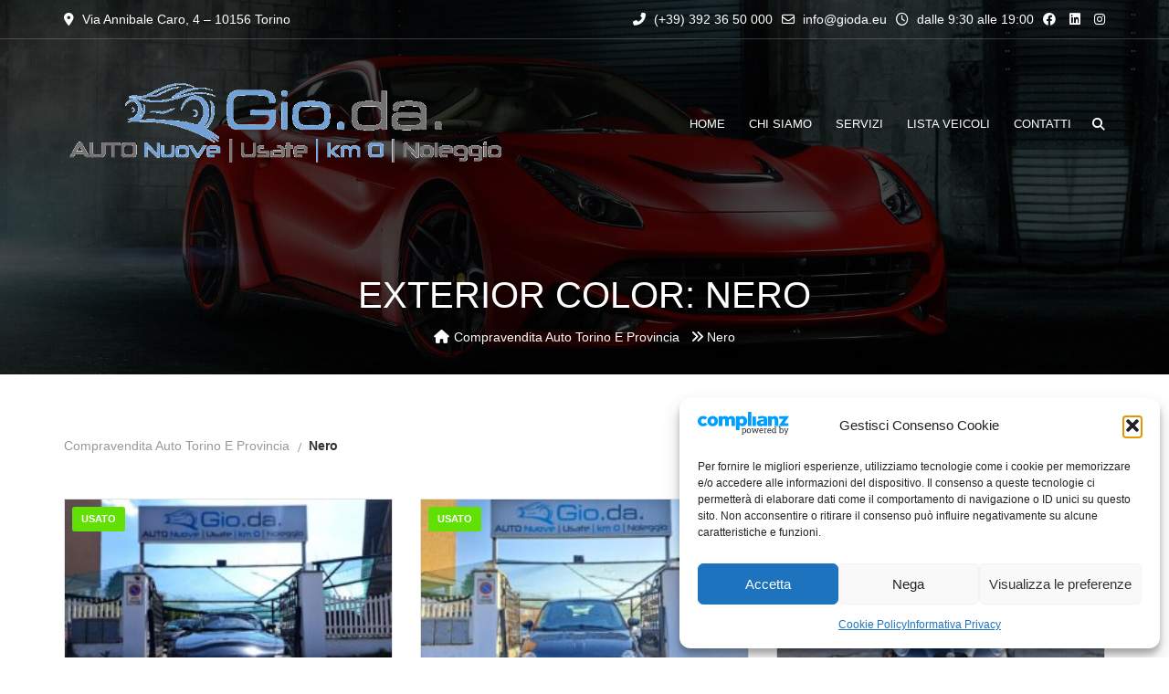

--- FILE ---
content_type: text/css
request_url: https://www.gioda.eu/wp-content/themes/cardealer/css/frontend/inventory.min.css?ver=5.4.0
body_size: 11417
content:
.product-listing.lazyload .col-sm-12.cd-content,.product-listing.lazyload .col-sm-12.cd-no-content{padding-top:0;padding-left:0;padding-right:0}.product-listing.lazyload .cars-top-filters-box{border-bottom:1px solid #e3e3e3;padding:20px;margin-bottom:35px}.product-listing.lazyload .masonry-main .all-cars-list-arch.masonry{margin-top:0}.cars-top-filters-box{display:flex;margin-bottom:30px}.cars-top-filters-box.cars-filters-box-top{border-bottom:1px solid #e3e3e3;padding-bottom:15px;margin-bottom:15px}.cars-top-filters-box-left{position:relative;top:-3px}.cars-top-filters-box-left .price_slider_wrapper{padding-right:25px}.cars-top-filters-box-left .price_slider_wrapper .price-slide{display:flex}.cars-top-filters-box-left .price_slider_wrapper .price-slide .range-btn-wrapper{margin-top:5px;margin-left:15px}.cars-top-filters-box-left .price-slide .price label{display:inline-block;font-size:13px;margin-right:5px}.cars-top-filters-box-left .price-slide .dealer-slider-amount{font-size:13px;color:#323232;font-weight:700}.cars-top-filters-box-right{width:auto;margin-left:auto}.cars-top-filters-box-right>div{display:table-cell;padding-left:15px;vertical-align:top}.cars-top-filters-box-right>div.off-canvas-toggle{padding-left:0}.cars-top-filters-box-right .change-view-button{padding-top:10px;padding-left:20px}.cars-top-filters-box-right .change-view-button .view-icon{display:flex}.cars-top-filters-box-right .cars-order{padding-top:10px}.cars-top-filters-box-right .pgs_cars_search_box{position:relative;vertical-align:middle}.cars-top-filters-box-right .pgs_cars_search_box .pgs_cars_search{position:absolute;left:50px;top:0;width:200px;background:#fff}.cars-top-filters-box-right .pgs_cars_search_box .pgs_cars_search .form-control{padding-right:40px}.cars-top-filters-box-right .pgs_cars_search_box .pgs_cars_search .form-control.ui-autocomplete-loading{background:#fff url("../../images/loader_img/cd_loader.svg") 85% center no-repeat}.cars-top-filters-box-right .pgs_cars_search_box .pgs_cars_search .search-button{padding:11px;position:absolute;top:0;right:0;border:0;background:0 0}.cars-top-filters-box-right .pgs_cars_search_box .pgs_cars_search_btn{padding-top:0;background:0 0;border:none}.cars-top-filters-box-right .pgs_cars_search_box .pgs_cars_search .auto-compalte-list{width:270px}.cars-top-filters-box-right .selected-box.pgs-cars-pp-outer .select2-container .select2-selection--single{width:65px}.cars-top-filters-box-right .selected-box.pgs-cars-orderby-outer .select2-container .select2-selection--single{width:125px}.listing-sidebar .financing_calculator{margin-bottom:25px}.listing-sidebar .financing_calculator .form-group:last-child{margin-bottom:0}.product-listing .search{position:relative}.sorting-options .change-view-button a.sel-active{color:#db2d2e}.featured-vehicles-listing-wrapper .featured-vehicles-listing-header{position:relative;z-index:3}.featured-vehicles-listing-wrapper .featured-vehicles-listing-section-title{font-size:16px;line-height:24px;font-weight:600;padding:15px 20px;margin-bottom:25px;color:#fff;background:#db2d2e}.featured-vehicles-listing-wrapper .featured-vehicles-listing-section-title{margin-bottom:20px}.featured-vehicles-listing-wrapper .featured-vehicles-listing-content.featured-vehicles-listing-content-style-grid>.all-cars-list-arch .car-item{min-height:inherit}.featured-vehicles-listing-wrapper .featured-vehicles-listing-content.featured-vehicles-list-style-carousel>.owl-carousel{grid-gap:30px;margin-top:-25px}.featured-vehicles-listing-wrapper .featured-vehicles-listing-content.featured-vehicles-list-style-carousel>.owl-carousel>.vehicle-listing-featured-item{width:calc(33.3333% - 20px)}.featured-vehicles-listing-wrapper .featured-vehicles-listing-content.featured-vehicles-list-style-carousel>.owl-carousel>.vehicle-listing-featured-item:nth-child(n+4){display:none}.featured-vehicles-listing-wrapper .featured-vehicles-listing-content.featured-vehicles-list-style-carousel>.owl-carousel.owl-loaded{margin-top:25px}.featured-vehicles-listing-wrapper .featured-vehicles-listing-content.featured-vehicles-list-style-carousel>.owl-carousel .owl-stage .owl-item{margin-right:30px}.featured-vehicles-listing-wrapper .featured-vehicles-listing-content.featured-vehicles-list-style-carousel>.owl-carousel .owl-stage{display:flex}.featured-vehicles-listing-wrapper .featured-vehicles-listing-content.featured-vehicles-list-style-carousel>.owl-carousel .owl-stage .owl-item .vehicle-listing-featured-item{height:100%}.featured-vehicles-listing-wrapper .featured-vehicles-listing-content.featured-vehicles-list-style-carousel>.owl-carousel .owl-stage .owl-item .car-item{margin-top:0;height:100%!important}.featured-vehicles-listing-wrapper .featured-vehicles-list-style-grid.vehicle-listing-view-list .vehicle-listing-featured{grid-gap:0}.featured-vehicles-listing-wrapper .featured-vehicles-list-style-grid.vehicle-listing-view-list .vehicle-listing-featured .car-grid{width:100%}.featured-vehicles-listing-wrapper .featured-vehicles-list-style-grid.vehicle-listing-view-list .vehicle-listing-featured .car-grid{border:1px solid #e3e3e3}.featured-vehicles-listing-wrapper .featured-vehicles-list-style-grid .vehicle-listing-featured:after,.featured-vehicles-listing-wrapper .featured-vehicles-list-style-grid .vehicle-listing-featured:before{content:normal}.featured-vehicles-listing-wrapper .featured-vehicles-list-style-grid .vehicle-listing-featured{display:flex;flex-wrap:wrap;grid-gap:30px}.featured-vehicles-listing-wrapper .featured-vehicles-list-style-grid .vehicle-listing-featured .vehicle-listing-featured-item{width:calc(33.3333% - 20px)}.featured-vehicles-listing-wrapper .featured-vehicles-listing-content.featured-vehicles-list-style-carousel .owl-carousel:after{content:"";position:absolute;left:-19px;right:-19px;top:0;bottom:-19px;z-index:5;background-color:#e8f0fb;background-image:url('../../images/loader_img/cd_loader.svg');background-position:center center;background-attachment:inherit;background-size:50px;background-repeat:no-repeat}.featured-vehicles-listing-wrapper .featured-vehicles-listing-content.featured-vehicles-list-style-carousel .owl-carousel.owl-loaded:after{visibility:hidden}.widget.cars_search .form-control{padding-right:40px}.widget.cars_search .search-button{position:absolute;top:0;right:0;border:none;background:0 0;padding:11px}.widget.cars_search .form-control.ui-autocomplete-loading{background:#fff url("../../images/loader_img/cd_loader.svg") 85% center no-repeat}.widget.cars_search .auto-compalte-list{position:absolute;background:#fff;width:100%;left:0;box-shadow:0 14px 30px 0 rgba(0,0,0,.2);overflow-y:auto;overflow-x:hidden;max-height:400px;z-index:99}.cardealer-offcanvas{position:fixed;left:0;top:0;background:#fff;padding:0;width:320px;height:100%;z-index:1021;-webkit-transition:all .3s ease-out 0s;-moz-transition:all .3s ease-out 0s;transition:all .3s ease-out 0s;box-shadow:0 0 20px rgb(0 0 0 / 10%);-webkit-transform:translateX(-100%);-moz-transform:translateX(-100%);transform:translateX(-100%)}.cardealer-offcanvas .cardealer-offcanvas-content{padding:25px}.cardealer-offcanvas.cardealer-offcanvas-right{left:auto;right:0;-webkit-transform:translateX(100%);-moz-transform:translateX(100%);transform:translateX(100%)}.cardealer-offcanvas.cardealer-offcanvas-left.is-open,.cardealer-offcanvas.cardealer-offcanvas-right.is-open{-webkit-transform:translateX(0);-moz-transform:translateX(0);transform:translateX(0)}.cardealer-offcanvas.cardealer-offcanvas-right.is-open .cardealer-offcanvas-close-btn{float:left;margin-left:-35px}.cardealer-offcanvas-overlay{position:fixed;width:100%;height:100%;left:0;top:0;background:rgba(0,0,0,0);z-index:1000;visibility:hidden;-webkit-transition:all .2s ease-in-out 0s;-moz-transition:all .2s ease-in-out 0s;transition:all .2s ease-in-out 0s}.cardealer-offcanvas-overlay.is-open{background:rgba(0,0,0,.8);visibility:visible}.cardealer-offcanvas .cardealer-offcanvas-close-btn{position:sticky;right:0;top:0;float:right;font-size:0;width:19px;height:19px;margin-right:-35px;margin-top:20px;visibility:hidden;opacity:0}.cardealer-offcanvas.is-open .cardealer-offcanvas-close-btn{visibility:visible;opacity:1}.cardealer-offcanvas .cardealer-offcanvas-close-btn:after,.cardealer-offcanvas .cardealer-offcanvas-close-btn:before{content:"";width:25px;height:2px;position:absolute;right:10px;top:50%;margin-top:-2px;margin-right:-12px;display:inline-block;background-color:#fff;-webkit-transition:all .2s ease-in-out;-moz-transition:all .2s ease-in-out;transition:all .2s ease-in-out}.cardealer-offcanvas .cardealer-offcanvas-close-btn:after{-webkit-transform:rotate(-45deg);-moz-transform:rotate(-45deg);transform:rotate(-45deg)}.cardealer-offcanvas .cardealer-offcanvas-close-btn:before{-webkit-transform:rotate(45deg);-moz-transform:rotate(45deg);transform:rotate(45deg)}.cardealer-offcanvas{--scrollbar-track-bg:rgba(0, 0, 0, 0.05);--scrollbar-thumb-bg:rgba(0, 0, 0, 0.12)}.cardealer-offcanvas .cardealer-offcanvas-content{list-style:none outside;margin:0;overflow:hidden;overflow-y:auto;scrollbar-width:thin;max-height:100%}.cardealer-offcanvas ::-webkit-scrollbar{width:5px}.cardealer-offcanvas ::-webkit-scrollbar-track{background-color:var(--scrollbar-track-bg)}.cardealer-offcanvas ::-webkit-scrollbar-thumb{background-color:var(--scrollbar-thumb-bg)}.cars-top-filters-box .cars-top-filters-box-left{position:relative;display:flex;align-items:center}.cars-top-filters-box .off-canvas-toggle{margin-right:auto}.cars-top-filters-box .off-canvas-toggle+.page-breadcrumb{margin-left:15px}.cars-top-filters-box .off-canvas-toggle a{display:flex;align-items:center;color:#323232;font-weight:600}.cars-top-filters-box .off-canvas-toggle a i{padding-right:8px;font-size:18px}.cars-filters-box-top ul.page-breadcrumb li,.cars-top-filters-box .cars-top-filters-box-left ul.page-breadcrumb li{display:inline;color:inherit;padding-left:12px;margin-right:5px}.cars-filters-box-top ul.page-breadcrumb li span,.cars-top-filters-box .cars-top-filters-box-left ul.page-breadcrumb li span{color:#999}.cars-filters-box-top ul.page-breadcrumb li.current-item span,.cars-filters-box-top ul.page-breadcrumb li.current-item:hover span,.cars-top-filters-box .cars-top-filters-box-left ul.page-breadcrumb li.current-item span{color:#323232;font-weight:600}.cars-filters-box-top ul.page-breadcrumb li:before,.cars-top-filters-box .cars-top-filters-box-left ul.page-breadcrumb li:before{content:"/"}.cars-filters-box-top ul.page-breadcrumb li:first-child,.cars-top-filters-box .cars-top-filters-box-left ul.page-breadcrumb li:first-child{padding-left:0}.cars-filters-box-top ul.page-breadcrumb li:first-child:before,.cars-top-filters-box .cars-top-filters-box-left ul.page-breadcrumb li:first-child:before{content:normal}.cars-filters-box-top ul.page-breadcrumb li.current-item:hover:before,.cars-top-filters-box .cars-top-filters-box-left ul.page-breadcrumb li.current-item:hover:before{color:#363636}.device-type-mobile .product-listing,.product-listing.page-section-ptb.mobile{padding-top:0}.cars-top-filters-box.cars-filters-mobile{display:block;border:none;padding:20px 0;margin:0}.cd-vehicle-layouts-view-list .cars-top-filters-box.cars-filters-mobile{padding-bottom:0}.cars-top-filters-box.cars-filters-mobile .cars-top-filters-box-left{margin:0}.cars-top-filters-box.cars-filters-mobile .cars-top-filters-box-left .page-breadcrumb{width:100%;border-bottom:1px solid #e8e8e8;padding-bottom:15px;margin-bottom:15px}.cars-top-filters-box.cars-filters-mobile .cars-top-filters-box-right{display:flex;align-items:center;width:100%;justify-content:flex-end}.cars-top-filters-box.cars-filters-mobile .selected-box.pgs-cars-pp-outer{display:none}.cars-top-filters-box.cars-filters-mobile .cars-top-filters-box-right .cars-order{padding-top:0;padding-left:5px;padding-right:5px}.mobile-vehicle-filters-wrap{padding-top:30px}.ui-widget-content,.woocommerce .widget_price_filter .price_slider_wrapper .ui-widget-content{border:0 solid #eee;background:#eee;border-radius:0}.ui-slider-horizontal{height:.4em}.ui-widget-header,.woocommerce .widget_price_filter .ui-slider .ui-slider-range{background-color:#db2d2e}.ui-slider-horizontal .ui-slider-handle{top:-6px}.ui-datepicker-calendar .ui-state-default{text-align:center}.ui-state-default,.ui-widget-content .ui-state-default,.ui-widget-header .ui-state-default,.woocommerce .widget_price_filter .ui-slider .ui-slider-handle{border-color:#db2d2e;background:#fff;-webkit-border-radius:0;-moz-border-radius:0;border-radius:0;outline:0}select{border-color:#e3e3e3}.woocommerce .woocommerce-ordering{position:relative;z-index:99;width:230px}.widget.cars_filters .cars-total-vehicles{margin-bottom:15px}.widget.cars_filters .range-slider-value-wrapper{display:flex;align-self:center}.widget.cars_filters .range-slider-value-wrapper label{margin:0;padding-right:5px;font-size:13px}.widget.cars_filters .range-slider-value-wrapper input{background:0 0;border:0;font-size:13px;color:#323232;font-weight:700;padding:0;width:100%;padding-right:10px}.widget.cars_filters .year-range-slide .range-slide-slider{background:#cfcfcf}.widget.cars_filters .listing_sort .year-range-slider-wrapper{width:100%!important}.widget.cars_filters .year-range-slider-wrapper .range-btn-wrapper{margin-top:15px;margin-bottom:25px}.widget.cars_filters .listing_sort .select2-container{margin-bottom:10px}.widget.cars_filters .listing_sort .select2-container .select2-selection--single{height:33px}.widget.cars_filters .listing_sort .select2-container .select2-selection--single .select2-selection__rendered{line-height:33px}.widget.cars_filters .listing_sort .select2-container .select2-selection--single .select2-selection__arrow{height:33px}.cars_filters .cars-total-vehicles .stripe-item,.cdhl-vehicle-filters .cars-total-vehicles .stripe-item{margin:0;padding:0;display:flex;list-style-type:none;flex-wrap:wrap;gap:5px}.cars_filters .cars-total-vehicles .stripe-item li,.cdhl-vehicle-filters .cars-total-vehicles .stripe-item li{width:auto;padding:3px 10px;font-weight:600;color:#323232;font-size:12px;border:1px solid #ddd;border-radius:25px;background:#fff;transition:all .2s ease-out 0s}.cars_filters .cars-total-vehicles .stripe-item li:hover,.cdhl-vehicle-filters .cars-total-vehicles .stripe-item li:hover{background:#010101;color:#fff;border-color:#010101}.cars_filters .stripe-item li i,.cdhl-vehicle-filters .stripe-item li i{padding-right:5px}.cars_filters .stripe-item li a,.cdhl-vehicle-filters .stripe-item li a{color:inherit;transition:all .15s ease-out 0s}.cars_filters .cars-total-vehicles .stripe-item li a:hover,.cdhl-vehicle-filters .cars-total-vehicles .stripe-item li a:hover{color:#fff}.cars_filters .cars-total-vehicles .stripe-item li:hover a span,.cdhl-vehicle-filters .cars-total-vehicles .stripe-item li:hover a span{color:#db2d2e}.sorting-options-main+.vehicle-listing-wrapper{margin-top:15px}.listing_sort{display:inline-block;width:100%;background:0 0;padding:0;margin:0}.listing_sort>.sort-filters{margin-right:-1%}.listing_sort>.sort-filters select{width:15.4%;max-width:15.4%;min-width:15.4%;float:left;margin-right:1%;margin-top:15px;margin-bottom:10px;padding:6px 10px}.sort-filters-box .listing_sort>.sort-filters .select2{width:15.5%!important;height:36px;line-height:33px;float:none;display:inline-block;margin-right:1%;margin-top:0;margin-bottom:10px}.listing_sort>.sort-filters .select2-container .select2-selection--single{height:36px}.listing_sort>.sort-filters .select2-container .select2-selection--single .select2-selection__rendered{line-height:36px}.listing_sort>.sort-filters .select2-container .select2-selection--single .select2-selection__arrow{height:36px}.price_slider_wrapper .ui-widget.ui-widget-content,.year_range_slider_wrapper .ui-widget.ui-widget-content{border:none}.listing_sort>.sort-filters select:last-child{margin-right:0}.listing_sort>.sort-filters:first-child select{margin-top:0}.listing_sort .sort-filters>div{width:32.5%!important;display:inline-block;vertical-align:top}.cdhl_vehicles-listing-filters_wrapper.horizontal .listing_sort .sort-filters .reset_filters-container,.sorting-options-main .listing_sort .sort-filters .reset_filters-container{width:15.5%!important}.cdhl_vehicles-listing-filters_wrapper.horizontal .listing_sort .sort-filters .reset_filters-container a,.sorting-options-main .listing_sort .sort-filters .reset_filters-container a{width:100%}.listing_sort>div .button{margin:0;padding:7px 25px}.sorting-options-main{border:1px solid #e3e3e3;padding:20px;padding-bottom:10px;position:relative}.product-listing .content .sorting-options-main+.all-cars-list-arch,.product-listing .content .sorting-options-main+.row{margin-top:30px}.sorting-options-main .filter-loader .filter-loader{position:absolute;width:100%;height:100%;background:rgba(255,255,255,.8);left:0;top:0;z-index:9;text-align:center}.sorting-options-main .filter-loader i{position:absolute;width:15px;height:15px;left:50%;top:50%;margin-left:-7px;margin-top:0}.listing_sort{position:relative}.sorting-options-main .sort-filters-box .listing_sort{position:inherit}.listing_sort .filter-loader .filter-loader{position:absolute;width:100%;height:100%;background:rgba(255,255,255,.8);left:0;top:0;z-index:9;text-align:center}.listing_sort .filter-loader i{position:absolute;width:25px;height:25px;left:50%;top:50%;margin-left:-7px;margin-top:-15px}.sorting-options-main .cars-total-vehicles{margin-bottom:20px}.sorting-options-main .price-search span,.sorting-options-main .price-slide .price label{color:#000;display:block;font-size:14px;text-transform:uppercase}.sorting-options-main .price-search span{margin-bottom:10px}.sorting-options-main .price-search .search input[type=search]{padding-right:35px}.sorting-options-main .price-search .search .search-button{padding:10px}.sorting-options-main .price-slide .price input{background:0 0;border:0;color:#888;font-size:14px;font-weight:700;padding:2px 0;margin-bottom:12px}.sorting-options-main .sorting-options{margin-top:0}.sorting-options-main .price .button{margin-top:33px;margin-bottom:0;border:none}.sorting-options-main .sort-filters-box .stripe-item{display:inline;padding-left:0}.sorting-options-main .sort-filters-box .stripe-item li{line-height:28px}.sorting-options-main .sort-filters .year-range-slider-wrapper{padding-right:15px}.sorting-options-main .sort-filters .year-range-slider-wrapper .range-btn-wrapper{margin-top:7px;margin-bottom:10px}.sorting-options-main .sort-filters .year-range-slider-wrapper .range-slider-value-wrapper{display:flex;align-items:center}.sorting-options-main .sort-filters .year-range-slider-wrapper .range-slider-value-wrapper label{margin:0;padding-right:5px;font-size:13px}.sorting-options-main .sort-filters .year-range-slider-wrapper .range-slider-value-wrapper input{background:0 0;border:0;font-size:13px;color:#323232;font-weight:700;padding:0;width:100%;padding-right:10px}.price-slide .price label{font-size:14px;display:block}.price-slide .price input{background:0 0;border:none;height:inherit;display:block;color:#888;font-size:14px;padding:2px 0;display:inline-block;width:inherit;font-weight:700}.price-slide #slider-range{margin-top:10px;margin-bottom:30px}.price-slide input.amount{width:100%}.price-slide a.button{font-size:14px;font-weight:600;display:inline-block}.price-slide a{font-size:12px;padding-left:20px;font-weight:600}.price-slide a.link{margin-top:40px;display:inline-block;color:#db2d2e}.price-slide a.link:hover{color:#323232}.price-slide-2 .price label{color:#000;font-size:14px;text-transform:uppercase;display:block}.price-slide-2 .price input{background:0 0;border:none;height:inherit;display:block;color:#888;font-size:14px;padding:2px 0;display:inline-block;width:inherit;border:0;font-weight:700;margin-bottom:10px}.price-slide-2 #slider-range{margin-top:10px}.price-slide-2 a.button{border-radius:3px;border:1px solid #e3e3e3;font-weight:600;display:inline-block;margin-top:40px}.price-slide-2 a{font-size:12px;padding-left:20px;font-weight:600}.view-icon .catlog-layout{width:26px;height:23px;margin-right:5px;display:inline-block}.view-icon .catlog-layout span{width:22px;height:18px;margin:2px 0 0 2px;display:inline-block;background-color:#656565}.view-icon .catlog-layout img{vertical-align:top}.view-icon .catlog-layout i{background:url(../../images/listing_icon.png) no-repeat 0 0;width:22px;height:18px;display:inline-block}.view-icon .catlog-layout .view-grid-left{background-position:0 0}.view-icon .catlog-layout .view-grid-full{background-position:-22px 0}.view-icon .catlog-layout .view-grid-right{background-position:-44px 0}.view-icon .catlog-layout .view-list-left{background-position:0 -18px}.view-icon .catlog-layout .view-list-full{background-position:-22px -18px}.view-icon .catlog-layout .view-list-right{background-position:-44px -18px}.view-icon .catlog-layout .view-grid-masonry-left{background-position:0 -36px}.view-icon .catlog-layout .view-grid-masonry-full{background-position:-22px -36px}.view-icon .catlog-layout .view-grid-masonry-right{background-position:-44px -36px}.product-listing .all-cars-list-arch{margin-top:-25px}.product-listing .featured-vehicles-listing-wrapper{margin-bottom:25px;position:relative;border-bottom:3px solid #db2d2e;overflow:hidden;border-radius:5px 5px 0 0}.product-listing .featured-vehicles-listing-wrapper:before{content:"";position:absolute;left:0;right:0;top:0;bottom:0;background:#db2d2e;z-index:-1;opacity:.1}.product-listing .featured-vehicles-listing-wrapper .vehicle-listing-wrapper{padding:20px;padding-top:0}.product-listing .featured-vehicles-listing-wrapper .vehicle-listing-view-grid .vehicle-listing-featured,.product-listing .vehicle-listing-view-grid .vehicle-listing-main{display:flex;flex-wrap:wrap}.product-listing .featured-vehicles-listing-wrapper .vehicle-listing-view-grid .vehicle-listing-featured .car-item,.product-listing .vehicle-listing-view-grid .vehicle-listing-main .car-item{margin-top:30px;height:calc(100% - 30px)!important}.cd-vehicle-layouts-view-list .product-listing .all-cars-list-arch{margin-top:0;margin-left:0;margin-right:0}.product-listing .all-cars-list-arch .col-lg-4 .car-item{width:100%}.product-listing .car-item{margin-top:30px;border:1px solid #e3e3e3;width:100%}.product-listing .car-item .car-image img{width:100%}.product-listing .pagination-nav{width:100%;display:inline-block;padding-top:30px;position:relative}.sorting-options .change-view-button{margin-top:8px}.sorting-options-main .sorting-options .selected-box{width:80%;float:left}.sorting-options-main .sorting-options .selected-box select{padding:6px 10px}.sorting-options-main .sorting-options .cars-order{width:15%;float:right;line-height:33px;margin-right:5%}.view-icon .catlog-layout-sold{width:26px;height:23px;margin-right:5px;display:inline-block}.view-icon .catlog-layout-sold span{width:22px;height:18px;margin:2px 0 0 2px;display:inline-block;background-color:#656565}.view-icon .catlog-layout-sold .view-grid-left{background-position:0 0}.view-icon .catlog-layout-sold i{background:url(../../images/listing_icon.png) no-repeat 0 0;width:22px;height:18px;display:inline-block}.view-icon .catlog-layout-sold .view-grid-full{background-position:-22px 0}.view-icon .catlog-layout-sold .view-list-full{background-position:-22px -18px}.sidebar .cars_filters .cars-total-vehicles .stripe{color:#db2d2e;margin-right:15px;position:relative;display:block;margin-bottom:10px}.sidebar .cars-total-vehicles .stripe-item filter{margin-bottom:10px}.sidebar .cars_filters .sort-filters .select-sort-filters{width:99%;max-width:99%;min-width:99%;margin-right:0}.product-listing .car-grid{margin-top:30px}.product-listing .car-grid{border:1px solid #e3e3e3;padding:15px;background:#fff}.product-listing .car-grid:first-child{margin-top:0}.product-listing .all-cars-list-arch.vehicle-listing-featured .car-grid{border-bottom:2px solid #db2e2d}.product-listing .car-grid .car-item{margin-top:0;min-height:inherit;height:auto!important;border-bottom:1px solid #e3e3e3!important}.all-cars-list-arch .car-grid .car-image,.product-listing .car-grid .car-image{min-height:inherit;text-align:center;vertical-align:top}.all-cars-list-arch .car-grid .car-image img,.product-listing .car-grid .car-image img{display:inline}.product-listing .car-grid .car-title a{position:relative;padding-bottom:10px;margin-bottom:10px;display:inline-block;font-size:20px;text-transform:uppercase;font-weight:600;color:#363636}.product-listing .car-grid .car-title a:hover{color:#db2d2e}.product-listing .car-grid .car-title a:before{position:absolute;content:"";width:20px;height:2px;background:#db2d2e;left:0;bottom:0}.product-listing .car-grid .price span{color:#db2d2e;font-weight:700;font-size:16px}.product-listing .car-grid .price span.old-price{color:#999;text-decoration:line-through;padding-right:5px;font-size:13px;font-weight:400}.product-listing .car-details .car-buy-online-btn+a.button,.product-listing .car-details .price+a.button,.product-listing .car-grid .car-buy-online-btn a.button,.product-listing .car-grid .car-title+a.button,.product-listing .car-grid .price a.button{padding:3px 20px;position:absolute;top:0;right:15px}.product-listing .car-grid .car-title{padding-right:110px}.product-listing .car-grid .car-list{margin-top:21px}.product-listing .car-grid .car-list ul{margin-left:0}.product-listing .car-grid .car-list ul li{border:1px solid #e3e3e3;padding:5px 10px;font-size:12px;margin-right:5px}.product-listing .car-grid .car-item .car-overlay-banner ul{top:50%}.product-listing .car-grid:hover .car-overlay-banner{opacity:1;top:0}.car-details .tab-pane .technical,.car-details .tabcontent .technical{width:100%;margin-bottom:25px}.car-detail-post-option{border:1px solid #eaeaea;background:#fcfcfc;margin-bottom:20px;padding:5px 10px}.car-detail-post-option>ul{float:left;padding-left:0}.car-detail-post-option>.details-social{float:right;margin-top:6px;margin-bottom:6px}.car-detail-post-option>ul li{list-style-type:none;float:left}.car-detail-post-option>ul li a{color:#323232;padding:10px;display:inline-block;position:relative}.car-detail-post-option>ul li a i{margin-right:5px;width:30px;height:30px;background:#db2d2e;display:inline-block;text-align:center;line-height:30px;-webkit-border-radius:100px;-moz-border-radius:100px;border-radius:100px;color:#fff;-webkit--transition:all 0.3s ease-in-out;-ms-transition:all .3s ease-in-out;transition:all .3s ease-in-out}.car-detail-post-option>ul li a:hover i{background:#323232}.car-details li .pgs_wishlist.loading i{animation:rotation 2s infinite linear;font-weight:900}.car-details li .pgs_wishlist.loading i:before{content:"\f110"}.car-details li .pgs_wishlist.added-wishlist i{font-weight:600}.car-details .details-social.share .uppercase{font-size:14px;text-transform:none;padding-right:5px;font-weight:400;display:table-cell}.car-details .details-social.cardealer-share-has-inline-links .cardealer-share-action-label{padding-right:0}.car-details .details-social.share .cardealer-share-action-link:hover{color:inherit}.car-details .details-social.share .single-share-box,.car-details .details-social.share:hover .single-share-box{position:relative;right:0;opacity:1;bottom:0;z-index:1;display:table-cell}.car-details .details-social.share .single-share-box li{display:inline-block;padding-left:10px;padding-top:0}.car-details .share:hover .single-share-box{padding-right:0}.car-details .cardealer-share-has-inline-links .cardealer-share-action-more{order:3}.car-details .cardealer-share-has-inline-links .cardealer-share-action-item .cardealer-share-action-link{width:28px;height:28px;background:#db2d2e;border-radius:50%;text-align:center;display:inline-block;color:#fff;line-height:28px;font-size:11px}.car-details .cardealer-share-has-inline-links .cardealer-share-action-item .cardealer-share-action-link:hover{color:#fff}.product-listing .car-grid .car-title{padding-right:0}.product-listing .car-grid .car-title>a{width:100%;padding-right:110px}.all-cars-list-arch .car-details .car-vehicle-review-stamps{display:flex;flex-wrap:wrap;align-items:center;margin:0;grid-gap:0 15px;position:relative;top:auto;right:auto}.all-cars-list-arch .car-details .car-vehicle-review-stamps .cd-vehicle-gurus .cg-dealrating-badge{display:inline-flex!important}.all-cars-list-arch .car-details .car-vehicle-review-stamps img{display:block;padding:0;margin:0;margin-top:5px;margin-bottom:15px;max-height:35px}.car-details.car-detail-layout-2 .details-block .car-attributes{display:flex;flex-wrap:wrap}.car-details.car-detail-layout-2 .details-block .car-attributes li{width:50%;padding-right:15px;padding-bottom:7px;margin-bottom:7px}.car-details.car-detail-layout-2 .details-block .car-attributes li span{width:120px}.car-details #tabs .tabcontent ul{padding:0;margin:0}.car-details #tabs .tabs li i{padding-right:5px}.car-details .nav-tabs li svg{width:14px;margin-right:5px}.car-details-sidebar .details-block.details-weight ul{padding-left:0}.car-details-sidebar h5,.car-details-sidebar h6{position:relative;font-size:18px;line-height:30px;font-weight:600;padding-bottom:10px;margin-bottom:20px}.car-details-sidebar h5:before,.car-details-sidebar h6:before{position:absolute;content:"";width:20px;height:2px;background:#db2d2e;left:0;bottom:0}.car-details-sidebar .details-block ul li{display:block;padding-bottom:5px;border-bottom:1px solid #e3e3e3;margin-bottom:5px}.car-details-sidebar .details-block ul li:last-child{border-bottom:0}.car-details-sidebar .details-block ul li span{width:150px;display:table-cell}.car-details-sidebar .details-block ul li strong{display:table-cell;text-align:left;color:#363636;vertical-align:top}.car-details-sidebar .details-social.share .single-share-box,.car-details-sidebar .details-social.share:hover .single-share-box{position:relative;opacity:1;bottom:0;z-index:1}.car-details-sidebar .details-social.share .single-share-box li{display:inline-block}.details-form.contact-2 .gray-form a.button.red{display:block}.details-form.contact-2 .gray-form{padding-right:0}.widget.inquiry .details-form .form-group{position:relative}.widget.inquiry .details-form .form-group .cd-loader{left:165px;right:auto;top:10px}.widget.inquiry .details-form .form-group .inquiry-msg{margin-top:15px}.single-cars .car-details .car-price{position:relative;display:block;min-height:60px}.car-details .car-price .new-price,.car-details .car-price .old-price{font-size:22px;font-weight:600;margin-bottom:5px;color:#db2d2e}.car-details .car-price .old-price{color:#999;font-size:17px;margin-right:5px;text-decoration:line-through}.car-details .car-price .old-price .currency{color:inherit;font-size:inherit;font-weight:inherit}.car-details .car-price .car-status.sold{width:100%;height:auto;right:0;top:-15px;min-width:100px;min-height:60px;background-size:90px;background-position:center center;background-color:rgba(255,255,255,.8)!important}.car-details .car-price p{font-style:italic;font-size:13px;margin-bottom:0}.details-nav{margin:10px 0 20px}.details-nav ul{margin:0;padding:0}.details-nav ul li{display:inline-block;margin-right:6px;margin-bottom:10px}.details-nav ul li:last-child{margin-right:0}.details-nav ul li a{color:#999;background:0 0;border:2px solid #e8e8e8;padding:8px 15px;display:inline-block}.details-nav ul li a i{margin-right:10px}.details-nav ul li a .buy-online-spinner i{margin:0}.details-nav ul li a .buy-online-spinner{margin-left:7px}.details-nav ul li a:hover{border-color:#db2d2e;background:#db2d2e;color:#fff}.car-details .slider-slick{margin-bottom:40px}.car-details-sidebar .details-weight{margin-bottom:30px}.car-details-sidebar .details-phone.details-weight .feature-box-3 .content h4{margin-top:10px;margin-bottom:5px}.details-location iframe{border:0;width:100%;height:250px}body.single-cars .car-details-sidebar .woocommerce.add_to_cart_inline{margin-bottom:20px}body.single-cars .car-details-sidebar .woocommerce.add_to_cart_inline .button{background:#db2e2d}body.single-cars .car-details-sidebar .woocommerce.add_to_cart_inline a{background:#323232;color:#fff;padding:15px 20px;line-height:18px;font-size:15px;font-weight:400;vertical-align:top;margin-left:6px;margin-bottom:10px;overflow:hidden}.car-details .feature-car .car-price{float:none;min-height:auto}.car-details .feature-car .car-item .sold{z-index:1}.car-details .feature-car .car-item:hover .car-overlay-banner{z-index:2}.car-details-sidebar .car-vehicle-review-stamps{position:inherit;text-align:left;margin-top:0;margin-bottom:10px}.car-details-sidebar .car-vehicle-review-stamps img{margin-right:5px;margin-bottom:15px;display:inline-block}body.single.single-cars .cars-image-gallery .slick-track figure picture img,body.single.single-cars .cars-image-gallery .slick-track figure picture source{display:block;max-width:100%;height:auto}body.single.single-cars .cars-image-gallery .slick-track figure>picture.img-responsive>img,body.single.single-cars .cars-image-gallery .slick-track figure>picture.img-responsive>source,body.single.single-cars .slider-slick .slider-nav .slick-track>picture.img-responsive>img,body.single.single-cars .slider-slick .slider-nav .slick-track>picture.img-responsive>source{display:block;max-width:100%;height:auto}.car-details .slider-slick .cars-image-gallery{position:relative}.car-details .slider-slick .cars-image-gallery .label-featured-wrap.label-featured_type-label{position:absolute;top:15px;right:15px;font-size:11px;color:#fff;font-weight:600;z-index:5;text-transform:uppercase;background:0 0;padding:0}.car-details .slider-slick .cars-image-gallery .label-featured-wrap.label-featured_type-label .label-featured{background:#fbb534;font-size:12px;color:#fff;font-weight:600;text-transform:uppercase;padding:10px 15px;display:block;border-radius:.25em}.car-details .slider-slick .cars-image-gallery .label-featured-wrap.label-featured_type-star{position:absolute;top:15px;right:15px;z-index:5;display:flex;justify-content:center;align-items:center;background:#1fca52;color:#fff;padding:8px 12px;font-size:14px!important;border-radius:3px}.car-details .slider-slick .cars-image-gallery .label-featured-wrap.label-featured_type-star i{text-shadow:0 1px 3px rgba(0,0,0,.1)}.cars-image-gallery .slider-count{min-width:63px;min-height:36px;position:absolute;right:25px;bottom:25px;background:#db2d2e;padding:7px 20px;font-size:15px;font-weight:600;color:#fff;border-radius:1px}body.single.single-cars .car-details .cars-image-gallery .detail-big-car-gallery>figure picture.img-responsive>img,body.single.single-cars .car-details .slider-slick .slider-nav>picture.img-responsive img,body.single.single-cars .cars-image-gallery .slick-track figure picture source,body.single.single-cars .cars-image-gallery .slick-track figure picture.img-responsive img,body.single.single-cars .slider-slick .slider-nav picture.img-responsive img{display:block;max-width:100%;height:auto}.car-details .cars-image-gallery .detail-big-car-gallery>figure{display:none}.car-details .cars-image-gallery .detail-big-car-gallery>figure:first-child{display:block}.car-details.car-detail-layout-3 .cars-image-gallery .detail-big-car-gallery:not(.slick-slider){display:flex}.car-details.car-detail-layout-3 .cars-image-gallery .detail-big-car-gallery>figure{width:33.33%}.car-details.car-detail-layout-3 .cars-image-gallery .detail-big-car-gallery>figure:nth-child(-n+3){display:block}.car-details .slider-slick .slider-nav:not(.slick-slider){display:flex;flex-wrap:wrap}.car-details .slider-slick .slider-nav>picture{display:none;width:20%;max-width:25%}.car-details.car-detail-layout-1 .slider-slick .slider-nav>picture:nth-child(-n+5){display:block}.car-details.car-detail-layout-2 .slider-slick .slider-nav>picture:nth-child(-n+5){display:block}.car-details .slider-slick .slider-nav>img{display:none;width:20%}.car-details.car-detail-layout-1 .slider-slick .slider-nav>img:nth-child(-n+5){display:block}.car-details.car-detail-layout-2 .slider-slick .slider-nav>img:nth-child(-n+5){display:block}.car-details .vehicle-detail-trade-in-appraisal-wrap .dealer-form-btn{display:block;position:relative;background:#323232;color:#fff;width:100%;padding:12px 20px;margin-top:0;text-transform:capitalize;font-size:14px;line-height:24px;font-weight:600;text-align:center;z-index:0;overflow:hidden;margin-bottom:10px}.car-details .vehicle-detail-trade-in-appraisal-wrap .dealer-form-btn i{padding-left:0;padding-right:10px}.car-details .vehicle-detail-trade-in-appraisal-wrap .dealer-form-btn:before{content:"";position:absolute;z-index:-1;top:0;left:0;right:0;bottom:0;background:#db2d2e;-webkit-transform:translateY(100%);-moz-transform:translateY(100%);transform:translateY(100%);-webkit-transition:all .5s ease-out 0s;-moz-transition:all .5s ease-out 0s;transition:all .5s ease-out 0s}.car-details .vehicle-detail-trade-in-appraisal-wrap .dealer-form-btn:active:before,.car-details .vehicle-detail-trade-in-appraisal-wrap .dealer-form-btn:focus:before,.car-details .vehicle-detail-trade-in-appraisal-wrap .dealer-form-btn:hover:before{-webkit-transform:scaleY(1);-moz-transform:scaleY(1);transform:scaleY(1);-webkit-transition-timing-function:cubic-bezier(0.52,1.64,0.37,0.50);-moz-transition-timing-function:cubic-bezier(0.52,1.64,0.37,0.50);transition-timing-function:cubic-bezier(0.52,1.64,0.37,0.50)}.wpcf7-form .wpcf7-list-items.wpcf7-list-items-col-2 .wpcf7-checkbox,.wpcf7-form .wpcf7-list-items.wpcf7-list-items-col-2 .wpcf7-radio{display:block}.wpcf7-form .wpcf7-list-items.wpcf7-list-items-col-2 .wpcf7-checkbox .wpcf7-list-item,.wpcf7-form .wpcf7-list-items.wpcf7-list-items-col-2 .wpcf7-radio .wpcf7-list-item{width:50%;float:left;display:block;margin-left:0}.wpcf7-form .wpcf7-list-items.wpcf7-list-items-col-2 .wpcf7-checkbox .wpcf7-list-item>label,.wpcf7-form .wpcf7-list-items.wpcf7-list-items-col-2 .wpcf7-radio .wpcf7-list-item>label{margin-bottom:15px}.wpcf7-form .form-group .wpcf7-checkbox .wpcf7-list-item input,.wpcf7-form .form-group .wpcf7-radio .wpcf7-list-item input{width:auto}.car-details .car-vehicle-buy-online{margin-bottom:20px}.car-details .car-vehicle-buy-online .car-buy-online-btn{width:100%;padding:12px 20px;margin-top:0;text-transform:capitalize;font-size:14px;line-height:24px}.car-details .car-vehicle-buy-online .car-buy-online-btn i{padding-left:0;padding-right:10px}.car-details .car-buy-online-btn .car-buy-online-label+i{padding:0;margin-right:0;margin-left:8px}.car-details .car-vehicle-buy-online .car-buy-online-btn .buy-online-spinner{margin-left:5px}.car-details .car-vehicle-buy-online .car-buy-online-btn .buy-online-spinner i{padding:0;margin:0}.cd-detail-page ul.list-style-1{padding-left:0}.cd-detail-page ul.list-style-1 li{margin:3px 0}.cd-detail-page ul.list-style-1 li i{margin-right:5px}.acf-map{width:100%;height:400px;border:#ccc solid 1px;margin:20px 0}.acf-map img{max-width:inherit!important}.car-details-sidebar .car-video-delealer{margin-bottom:40px}.car-details-sidebar .car-video-delealer .play-video .video-info a{font-size:0}.car-details-sidebar .car-video-delealer .play-video .video-info a i{font-size:20px}.car-details-sidebar .play-video.top .video-info{margin-top:0;height:300px}.widget.product_video .intro_header_video-bg,.widget.product_video .vc_video-bg{position:relative}.fuel-efficiency-detail{border:none;background:#db2d2e;color:#fff;padding:25px 15px;text-align:center;display:inline-block;height:auto;position:relative;width:100%;display:block}.fuel-efficiency-detail .heading h6{text-transform:none;font-size:22px;color:#fff;font-weight:600;margin-bottom:20px;display:block;text-align:center}.fuel-efficiency-detail .city_mpg,.fuel-efficiency-detail .highway_mpg{font-size:30px;font-weight:700}.fuel-efficiency-detail label{color:#fff;margin-bottom:10px;font-weight:600;display:block}.fuel-efficiency-detail p{font-size:12px;color:#fff;line-height:16px;margin-bottom:0;margin-top:20px}.fuel-efficiency-detail i{display:block;margin-top:22px}body.author.cardealer-dashboard #header,body.single-cars-layout-builder-hide-header #header.defualt,body.single-cars-layout-builder-hide-header #header.transparent-fullwidth,body.single-cars-layout-modern-1 #header.defualt,body.single-cars-layout-modern-1 #header.transparent-fullwidth{position:relative;background:#212121}body.single-cars-layout-builder-hide-header #header.boxed .topbar,body.single-cars-layout-modern-1 #header.boxed .topbar{margin-bottom:50px}body.single-cars-layout-builder-hide-header #header.boxed .menu,body.single-cars-layout-modern-1 #header.boxed .menu{position:relative;margin-bottom:20px}body.single-cars-layout-builder-hide-header #header.boxed .topbar+.menu,body.single-cars-layout-modern-1 #header.boxed .topbar+.menu{position:absolute;margin-bottom:0}.car-details.car-detail-layout-modern-1{padding:40px 0;padding-bottom:60px}.car-details .col-lg-12 .layout-4.car-status,.car-details.car-detail-layout-modern-1 .layout-4.car-status{width:200px;background:#e43;position:absolute;top:30px;left:-45px;text-align:center;font-size:14px!important;line-height:38px;letter-spacing:1px;color:#f0f0f0;z-index:2;transform:rotate(-45deg);-webkit-transform:rotate(-45deg)}.car-details .col-lg-12 .slider-slick .my-gallery,.car-details.car-detail-layout-modern-1 .slider-slick .my-gallery{overflow:hidden;position:relative}.car-details .col-lg-12 .slider-slick .slider-nav,.car-details.car-detail-layout-modern-1 .slider-slick .slider-nav{margin-top:10px}.car-details .col-lg-12 .slider-slick .slider-nav .slick-list,.car-details.car-detail-layout-modern-1 .slider-slick .slider-nav .slick-list{margin-left:-5px;margin-right:-5px}.car-details .col-lg-12 .slider-slick .slider-nav .slick-slide,.car-details.car-detail-layout-modern-1 .slider-slick .slider-nav .slick-slide{margin:0 5px}.slider-slick .my-gallery .watch-video-btn .play-video .popup-youtube{display:inline-flex;align-items:center;position:absolute;left:20px;bottom:20px;padding:12px 20px;background:#db2d2e;color:#fff;font-size:14px;font-weight:600}.slider-slick .my-gallery .watch-video-btn .play-video .popup-youtube i{padding-right:10px}.car-details .col-lg-12 .page-breadcrumb,.car-details.car-detail-layout-modern-1 .page-breadcrumb{margin-bottom:10px}.car-details .col-lg-12 .page-breadcrumb li,.car-details.car-detail-layout-modern-1 .page-breadcrumb li{display:inline;color:#999;padding-left:12px;margin-right:4px}.car-details .col-lg-12 .page-breadcrumb li:first-child,.car-details.car-detail-layout-modern-1 .page-breadcrumb li:first-child{padding:0}.car-details .col-lg-12 .page-breadcrumb li span,.car-details.car-detail-layout-modern-1 .page-breadcrumb li span{color:#999}.car-details .col-lg-12 .page-breadcrumb li:before,.car-details.car-detail-layout-modern-1 .page-breadcrumb li:before{content:"/";color:inherit}.car-details .col-lg-12 .page-breadcrumb li:first-child:before,.car-details.car-detail-layout-modern-1 .page-breadcrumb li:first-child:before{content:normal}.car-details .col-lg-12 .page-breadcrumb li.current-item span,.car-details.car-detail-layout-modern-1 .page-breadcrumb li.current-item span{color:#363636;font-weight:600}.car-details.car-detail-layout-modern-1 .car-title{font-size:32px;line-height:40px;text-transform:capitalize}.car-details .vehicle-subtitle-attributes{display:flex;flex-wrap:wrap;padding:0;margin:0;list-style-type:none;border-bottom:1px solid #e8e8e8;padding-bottom:10px;margin-bottom:10px}.car-details .vehicle-subtitle-attributes li{display:flex;align-items:center;position:relative;padding-right:8px}.car-details .vehicle-subtitle-attributes li:after{content:"";width:4px;height:4px;margin-left:8px;background:#db2d2e;border-radius:30px}.car-details .vehicle-subtitle-attributes li:last-child:after{content:normal}.car-details .col-lg-12 .car-price.aside-price,.car-details.car-detail-layout-modern-1 .car-price.aside-price{display:flex;flex-wrap:wrap;min-height:40px;align-items:center;margin-bottom:20px;grid-gap:10px}.car-details .col-lg-12 .car-price.aside-price>span,.car-details.car-detail-layout-modern-1 .car-price.aside-price>span{margin:0;padding:0}.car-details .col-lg-12 .car-price.aside-price .new-price,.car-details.car-detail-layout-modern-1 .car-price.aside-price .new-price{order:1;font-size:24px;font-weight:700}.car-details .col-lg-12 .car-price.aside-price .old-price,.car-details.car-detail-layout-modern-1 .car-price.aside-price .old-price{order:2;font-size:18px}.car-details .col-lg-12 .car-price.aside-price p,.car-details.car-detail-layout-modern-1 .car-price.aside-price p{order:5;background:#323232;color:#fff;padding:1px 7px;border-radius:2px}.car-details .col-sm-12 .car-detail-post-option,.car-details.car-detail-layout-modern-1 .car-detail-post-option{border:none;background:0 0;border-bottom:1px solid #eaeaea;margin-bottom:30px;padding:0}.car-details .col-sm-12 .car-detail-post-option .single-share-box li a,.car-details .col-sm-12 .car-detail-post-option>ul li a i,.car-details.car-detail-layout-modern-1 .car-detail-post-option .single-share-box li a,.car-details.car-detail-layout-modern-1 .car-detail-post-option>ul li a i{width:auto;height:auto;font-size:14px;line-height:inherit;background:0 0;color:#db2d2e;padding-right:5px}.car-details .col-sm-12 .car-detail-post-option .single-share-box li a,.car-details.car-detail-layout-modern-1 .car-detail-post-option .single-share-box li a{padding-right:3px}.car-details .col-sm-12 .car-detail-post-option .single-share-box li a i,.car-details.car-detail-layout-modern-1 .car-detail-post-option .single-share-box li a i{color:inherit}.car-details .col-sm-12 .car-detail-post-option .single-share-box li a:hover,.car-details.car-detail-layout-modern-1 .car-detail-post-option .single-share-box li a:hover{color:#db2d2e}.car-details .col-lg-12 .aside-lead-form-btn,.car-details.car-detail-layout-modern-1 .aside-lead-form-btn{list-style-type:none;padding:0;margin:0}.car-details .col-lg-12 .aside-lead-form-btn li,.car-details.car-detail-layout-modern-1 .aside-lead-form-btn li{margin-bottom:10px}.car-details .col-lg-12 .aside-lead-form-btn li a,.car-details.car-detail-layout-modern-1 .aside-lead-form-btn li a{display:inline-block;width:100%;font-size:14px;line-height:24px;font-weight:600;color:#999;background:0 0;border:2px solid #e8e8e8;padding:10px 15px;text-align:center}.car-details .col-lg-12 .aside-lead-form-btn li a i,.car-details.car-detail-layout-modern-1 .aside-lead-form-btn li a i{padding-right:10px}.car-details .col-lg-12 .aside-lead-form-btn li a:hover,.car-details.car-detail-layout-modern-1 .aside-lead-form-btn li a:hover{background:#db2d2e;border-color:#db2d2e;color:#fff}.car-details .col-lg-12 .details-block,.car-details.car-detail-layout-modern-1 .details-block{background:#f2f5fa;padding:30px}.car-details .col-lg-12 .details-block ul li,.car-details.car-detail-layout-modern-1 .details-block ul li{padding-bottom:0;border-bottom:none}.car-details .col-lg-12 .details-block ul li span,.car-details.car-detail-layout-modern-1 .details-block ul li span{font-weight:600;color:#363636}.car-details .col-lg-12 .details-block ul li strong,.car-details.car-detail-layout-modern-1 .details-block ul li strong{font-weight:500;color:#999}.car-details #tab-accordion,.car-details .panel-group.vehicle-accordion-wrapper{margin-bottom:40px}.car-details #tab-accordion .panel-heading .panel-title,.car-details .panel-group.vehicle-accordion-wrapper .panel-heading .panel-title{font-size:14px;text-transform:uppercase;font-weight:500;line-height:25px;border-bottom:1px solid #e8e8e8;padding-bottom:13px}.car-details #tab-accordion .panel-heading .panel-title a,.car-details .panel-group.vehicle-accordion-wrapper .panel-heading .panel-title a{display:block;background:0 0;position:relative}.car-details #tab-accordion .panel-heading .panel-title a:focus,.car-details .panel-group.vehicle-accordion-wrapper .panel-heading .panel-title a:focus{color:inherit;background:0 0}.car-details #tab-accordion .panel-heading .panel-title a i,.car-details .panel-group.vehicle-accordion-wrapper .panel-heading .panel-title a i{padding-right:7px}.car-details #tab-accordion .panel-heading.active .panel-title,.car-details .panel-group.vehicle-accordion-wrapper .panel-heading.active .panel-title{color:#db2d2e;border-bottom:2px solid #db2d2e}.car-details #tab-accordion .panel-default,.car-details .panel-group.vehicle-accordion-wrapper .panel-default{margin-bottom:20px}.car-details #tab-accordion .panel-heading .panel-title a:after,.car-details .panel-group.vehicle-accordion-wrapper .panel-heading .panel-title a:after{content:"\f107";font-family:"Font Awesome 5 Free";font-size:16px;font-weight:600;position:absolute;right:2px;top:0}.car-details #tab-accordion .panel-heading.active .panel-title a:after,.car-details .panel-group.vehicle-accordion-wrapper .panel-heading.active .panel-title a:after{content:"\f106"}.car-details .slider-slick{margin-bottom:40px}.car-details .feature-car{display:inline-block;width:100%;margin-top:40px}.car-details .feature-car>.related-title{margin-bottom:15px;font-size:20px;font-weight:600;line-height:30px}.car-details .feature-car .car-item{border:1px solid #ddd}.car-details .slick-next{right:35px}.car-details .slick-prev{left:35px}.car-details .slick-slider .slick-next,.car-details .slick-slider .slick-prev{opacity:0;background:#fff;border-radius:50%;border:1px solid #e3e3e3;-webkit-transition:all .3s ease-in-out;-moz-transition:all .3s ease-in-out;transition:all .3s ease-in-out}.car-details .slick-slider .slick-next:hover,.car-details .slick-slider .slick-prev:focus,.car-details .slick-slider .slick-prev:hover,.slick-slider .slick-next:focus{background:#db2d2e;border-color:#db2d2e}.car-details .slick-slider .slick-next:before,.car-details .slick-slider .slick-prev:before{font-size:20px;line-height:28px;text-align:center;color:#323232;font-family:"Font Awesome 5 Free";font-weight:900}.car-details .slick-slider .slick-next:before{content:'\f105'}.car-details .slick-slider .slick-prev:before{content:'\f104'}.car-details .slick-slider .slick-next:focus:before,.car-details .slick-slider .slick-prev:focus:before{color:#fff}.car-details .slick-slider .slick-next:hover:before,.car-details .slick-slider .slick-prev:hover:before{color:#fff}.car-details .slider-slick:hover .slick-slider .slick-next{right:15px;opacity:1}.car-details .slider-slick:hover .slick-slider .slick-prev{left:15px;opacity:1}.car-details .slider-nav .slick-next,.slider-nav .slick-prev{display:none!important}.car-details .owl-carousel.related-vehicle[data-items='2']>.item{width:48.33%;float:left}.car-details .owl-carousel.related-vehicle[data-items='3']>.item{width:31.33%;float:left}.car-details .owl-carousel.related-vehicle[data-items='4']>.item{width:23.33%;float:left}.feature-car .owl-carousel.related-vehicle .car-item{min-height:280px}.cdfs-MyAccount-content .cdfs-user-info{margin-bottom:25px}.cdfs-MyAccount-content .cdfs-user-info .profile-img{margin-right:25px}.cdfs-MyAccount-content .cdfs-user-info .personal-detail li strong{min-width:90px;display:inline-block;color:#323232}.cdfs-MyAccount-content .product-listing .all-cars-list-arch{margin-top:0}.cdfs-MyAccount-content .product-listing .car-grid{display:inline-block;width:100%;margin-top:15px}.cdfs-MyAccount-content .product-listing .car-details .car-status span{color:#323232}.cdfs-MyAccount-content .cdfs-user-info .section-right .pull-right>div strong{font-size:14px;color:#323232}.modal .modal-content{border-radius:0}.modal .modal-header{background:#323232}.modal .modal-title{font-size:24px;color:#fff}.modal .close{color:#db2d2e;opacity:1;font-size:36px;font-weight:600;text-shadow:none}.car-details-sidebar .modal .modal-title{margin:0;padding:0}.car-details-sidebar .modal .modal-title:before{content:normal}.car-details-sidebar .modal .modal-header .close{position:relative;z-index:1}.product-listing.page-section-ptb.default.sold-car{padding-top:80px}.product-listing.page-section-ptb.default{padding-top:60px;padding-bottom:60px}.product-listing.page-section-ptb.mobile{padding-top:0}.sidebar .cars_filters h6.widgettitle a{display:none}.product-listing.page-section-ptb.lazyload{padding:0}.product-listing.lazyload .container-fluid{max-width:1920px}.product-listing.lazyload .all-cars-list-arch .cd-lazy-load-item{width:20%;float:left;margin-bottom:0}.product-listing.lazyload .cars-top-filters-box-right .pgs_cars_search_box .pgs_cars_search_btn{display:none}.product-listing.lazyload .cars-top-filters-box-right .pgs_cars_search_box .pgs_cars_search{position:inherit;left:inherit;top:inherit;width:inherit;display:block!important}.product-listing.lazyload .car-item{margin-top:0}.product-listing.lazyload .car-item .car-image img{width:100%}.product-listing.lazyload .owl-carousel.cd-featured-carousel .owl-controls{display:none}.product-listing.lazyload .cd-featured-carousel .feature-box .icon i{font-size:80px;line-height:80px}.product-listing.lazyload .car-item .car-content .car-vehicle-review-stamps a{min-height:inherit}.product-listing.lazyload .sidebar .cars_filters .widgettitle{clear:both}.product-listing.lazyload .sidebar .cars_filters .widgettitle a{padding-left:20px;font-size:20px;line-height:30px;color:#323232;display:none;float:right;color:#db2d2e}.product-listing.lazyload .col-sm-12+.col-sm-12{padding-left:0;padding-right:0}.product-listing.lazyload .cars-top-filters-box-right{padding:4px 0 0}.product-listing.lazyload .content.col-lg-9.col-md-9.col-sm-9{padding-left:0}.product-listing .all-cars-list-arch.masonry{margin-bottom:0}.product-listing.lazyload .featured-vehicles-listing-wrapper{border-radius:0;margin:20px;margin-bottom:0}.product-listing.lazyload .featured-vehicles-listing-wrapper .vehicle-listing-wrapper .all-cars-list-arch{margin-left:0;margin-right:0}.product-listing.lazyload .widget.widget_search input:focus{background:#fff;border-color:#db2d2e}.product-listing.lazyload .widget.widget_search #searchsubmit{background:#db2d2e;color:#fff;right:0;top:0;height:45px}.product-listing.lazyload .widget.widget_search #searchsubmit:hover{background:#323232}.product-listing.lazyload .widget.widget_search #searchsubmit:focus{border:1px solid transparent}.product-listing.lazyload .widget_search .cd-search-autocomplete-default{top:45px;position:absolute;width:100%;max-height:260px}.product-listing.lazyload .cd-inv-loader{height:50px;margin:10px 0}.product-listing.lazyload .cd-inv-loader .cd-loader{position:absolute;top:inherit;right:inherit;display:inline-block;width:50px;height:50px}.product-listing.lazyload .load-status .alert-warning{margin-top:50px}.product-listing.lazyload .cd-lazy-load-item .car-item{border:0;box-shadow:0 0 1.5px 0 rgba(0,0,0,.3)}.product-listing.default .widget.widget_search input:focus{background:#fff;border-color:#db2d2e}.product-listing.default .widget.widget_search #searchsubmit{background:#db2d2e;color:#fff;right:0;top:0;height:45px}.product-listing.default .widget.widget_search #searchsubmit:hover{background:#323232}.product-listing.default .widget.widget_search #searchsubmit:focus{border:1px solid transparent}.product-listing.default .widget_search .cd-search-autocomplete-default{top:45px;position:absolute;width:100%;max-height:260px}.product-listing.lazyload .cd-no-content{padding-top:80px;padding-left:20px;padding-right:20px}.product-listing.lazyload .content,.product-listing.lazyload .sidebar{padding:0}.product-listing.lazyload .widget.cars_filters{background:#fff}.product-listing.lazyload .widget.cars_filters .cdhl-vehicle-filters .widget.cars_filters{padding:0}.product-listing.lazyload .cars-top-filters-box{margin-bottom:0}.product-listing.lazyload .widget.cars_filters{padding:20px;padding-right:0}.product-listing.lazyload .masonry-main{padding:20px}.product-listing.lazyload .listing-sidebar #cdhl-vehicle-filters-lazyload>.cars_filters{padding-right:20px}.product-listing.lazyload .listing-sidebar-sticky.is_stuck #cdhl-vehicle-filters-lazyload>.cars_filters{overflow:hidden;overflow-y:auto;scrollbar-width:thin;padding-right:20px}.product-listing.lazyload .listing-sidebar-sticky.is_stuck #cdhl-vehicle-filters-lazyload>.cars_filters{--scrollbar-track-bg:rgba(0, 0, 0, 0.05);--scrollbar-thumb-bg:rgba(0, 0, 0, 0.12)}.product-listing.lazyload .listing-sidebar-sticky.is_stuck #cdhl-vehicle-filters-lazyload>.cars_filters::-webkit-scrollbar{width:6px}.product-listing.lazyload .listing-sidebar-sticky.is_stuck #cdhl-vehicle-filters-lazyload>.cars_filters::-webkit-scrollbar-track{background-color:var(--scrollbar-track-bg)}.product-listing.lazyload .listing-sidebar-sticky.is_stuck #cdhl-vehicle-filters-lazyload>.cars_filters::-webkit-scrollbar-thumb{background-color:var(--scrollbar-thumb-bg)}.all-cars-list-arch.isotope-2.masonry .masonry-item{margin-bottom:0}.all-cars-list-arch.isotope-2.masonry .masonry-item .car-item .car-image img{width:100%}.product-listing.lazyload .listing-sidebar.listing-sidebar-lazyload.listing-sidebar-sticky.is_stuck{height:100%}.product-listing.lazyload .listing-sidebar.listing-sidebar-lazyload .ui-slider-horizontal .ui-slider-handle+.ui-slider-handle{left:98%}.all-cars-list-arch.masonry{margin-bottom:40px}.car-details.car-detail-layout-builder{padding:0}.cd-vehicle-title .vehicle-title{margin-bottom:0}.cd-vehicle-title h3.vehicle-title{font-size:32px;line-height:40px}.vehicle-element-title{position:relative;font-size:18px;line-height:30px;padding-bottom:10px;margin-bottom:20px;font-weight:600}.vehicle-element-title:before{position:absolute;content:"";width:20px;height:2px;background:#db2d2e;left:0;bottom:0}.cd-vehicle-title.text-transform-capitalize .vehicle-title{text-transform:capitalize}.cd-vehicle-title.text-transform-uppercase .vehicle-title{text-transform:uppercase}.cd-vehicle-title.text-transform-lowercase .vehicle-title{text-transform:lowercase}.cd-vehicle-attribute .vehicle-attribute,.cd-vehicle-meta .vehicle-meta{padding:0;margin:0}.cd-vehicle-attribute.text-transform-capitalize .vehicle-attribute,.cd-vehicle-meta.text-transform-capitalize .vehicle-meta{text-transform:capitalize}.cd-vehicle-attribute.text-transform-uppercase .vehicle-attribute,.cd-vehicle-meta.text-transform-uppercase .vehicle-meta{text-transform:uppercase}.cd-vehicle-attribute.text-transform-lowercase .vehicle-attribute,.cd-vehicle-meta.text-transform-lowercase .vehicle-meta{text-transform:lowercase}.cd-vehicle-subtitle .vehicle-subtitle-attributes{border:none;padding:0;margin:0}.cd-vehicle-breadcrumb .page-breadcrumb li{display:inline;color:#999;padding-left:12px;margin-right:4px}.cd-vehicle-breadcrumb .page-breadcrumb li:first-child{padding:0}.cd-vehicle-breadcrumb .page-breadcrumb li span{color:#999}.cd-vehicle-breadcrumb .page-breadcrumb li:before{content:"/";color:#999!important}.cd-vehicle-breadcrumb .page-breadcrumb li:first-child:before{content:normal}.cd-vehicle-breadcrumb .page-breadcrumb li.current-item span,.cd-vehicle-breadcrumb .page-breadcrumb li.current-item:hover span{color:#363636;font-weight:600}.cd-share-button .share{display:flex;align-items:center}.cd-share-button .share h6{font-size:14px;font-weight:400;text-transform:none;padding-right:10px;margin-bottom:0}.cd-share-button .share .single-share-box,.cd-share-button .share:hover .single-share-box{display:flex;flex-wrap:wrap;grid-gap:7px;position:relative;right:auto;bottom:auto;z-index:1;opacity:inherit;padding-right:0}.cd-share-button .share .single-share-box li{margin:0;padding:0}.cd-share-button.default .share .single-share-box{grid-gap:10px}.cd-share-button.default .share .single-share-box li a{width:auto;height:auto;font-size:14px;line-height:inherit;background:0 0;color:#db2d2e}.cd-share-button.default .share .single-share-box li a:hover i{color:inherit}.cd-share-button.text-right .share{justify-content:flex-end}.vehicle-gallery .slider-slick{margin-bottom:0}.vehicle-gallery .cars-image-gallery{position:relative;overflow:hidden}.vehicle-gallery .slider-slick .slider-nav{margin-top:10px}.vehicle-gallery .slider-slick .slider-nav .slick-list{margin-left:-5px;margin-right:-5px}.vehicle-gallery .slider-slick .slider-nav .slick-slide{margin:0 5px}.vehicle-gallery .cars-image-gallery .layout-4.car-status{width:200px;background:#e43;position:absolute;top:30px;left:-45px;text-align:center;font-size:14px!important;line-height:38px;letter-spacing:1px;color:#f0f0f0;z-index:2;transform:rotate(-45deg);-webkit-transform:rotate(-45deg)}.vehicle-gallery.no-margin .slider-slick .slider-nav{margin-top:0}.vehicle-gallery.no-margin .slider-slick .slider-nav .slick-list,.vehicle-gallery.no-margin .slider-slick .slider-nav .slick-slide{margin:0}.elementor-widget-cdhl_vehicle-gallery-wide .slider-slick{margin-bottom:0}.cd-vehicle-seller-info{padding:25px;background:#fff;text-align:center;border-top:4px solid #db2d2e;box-shadow:0 5px 20px rgba(0,0,0,.05)}.cd-vehicle-seller-info .vehicle-seller-info-title{width:100%;font-size:22px;text-transform:capitalize;line-height:28px;margin-bottom:20px}.cd-vehicle-seller-info .vehicle-seller-info-thumb{margin-bottom:15px}.cd-vehicle-seller-info .vehicle-seller-info-thumb img{border-radius:100px;width:80px;height:auto;border:2px solid #db2d2e;padding:5px;box-shadow:0 5px 25px rgb(0 0 0 / 6%)}.cd-vehicle-seller-info .vehicle-seller-info-details .vehicle-seller-info-author a{font-size:18px;font-weight:600;color:#323232}.cd-vehicle-seller-info .vehicle-seller-info-details .vehicle-seller-info-phone{margin-top:10px}.cd-vehicle-seller-info .vehicle-seller-info-details .vehicle-seller-info-phone i{color:#db2d2e;padding-right:5px}.cd-vehicle-seller-info .vehicle-seller-info-rating{text-align:center;margin-top:12px}.cd-vehicle-seller-info .vehicle-seller-info-rating .vehicle-seller-info-rating-count{display:block;margin-top:5px}.cd-vehicle-seller-info .vehicle-seller-info-rating .cdfs-star-ratings{display:inline-block;unicode-bidi:bidi-override;color:#f8b700;width:96px;font-size:64px;position:relative;margin:0;padding:0}.cd-vehicle-seller-info .vehicle-seller-info-rating .cdfs-star-ratings .fill-ratings{padding:0;position:absolute;z-index:1;display:block;top:0;left:0;overflow:hidden}.cd-vehicle-seller-info .vehicle-seller-info-rating .cdfs-star-ratings .fill-ratings span i{font-weight:600}.cd-vehicle-seller-info .vehicle-seller-info-rating .cdfs-star-ratings span{display:flex;font-size:15px}.cd-vehicle-seller-info .vehicle-seller-info-rating .cdfs-star-ratings span i:not(:last-child){padding-right:3px}.cd-vehicle-seller-info .vehicle-seller-info-rating .cdfs-star-ratings .empty-ratings{display:block;padding:0;z-index:0}.widget.widget-cdfs-vehicle-seller-info{margin-bottom:30px}.cd-vehicle-buttons .details-nav{margin:0}.cd-vehicle-buttons .details-nav .vehicle-buttons{display:flex;flex-wrap:wrap;grid-gap:10px}.cd-vehicle-buttons .details-nav .vehicle-buttons li{margin:0;text-align:center}.cd-vehicle-buttons.cd-vehicle-buttons-color-dark .details-nav .vehicle-buttons li a,.cd-vehicle-buttons.cd-vehicle-buttons-color-theme .details-nav .vehicle-buttons li a{display:block;position:relative;background:#323232;border:none;color:#fff;z-index:0;padding:10px 17px;overflow:hidden}.cd-vehicle-buttons.cd-vehicle-buttons-color-dark .details-nav .vehicle-buttons li a:before,.cd-vehicle-buttons.cd-vehicle-buttons-color-theme .details-nav .vehicle-buttons li a:before{content:"";position:absolute;z-index:-1;top:0;left:0;right:0;bottom:0;background:#db2d2e;-webkit-transform:translateY(100%);-moz-transform:translateY(100%);transform:translateY(100%);-webkit-transition:all .5s ease-out 0s;-moz-transition:all .5s ease-out 0s;transition:all .5s ease-out 0s}.cd-vehicle-buttons.cd-vehicle-buttons-color-dark .details-nav .vehicle-buttons li a:active:before,.cd-vehicle-buttons.cd-vehicle-buttons-color-dark .details-nav .vehicle-buttons li a:focus:before,.cd-vehicle-buttons.cd-vehicle-buttons-color-dark .details-nav .vehicle-buttons li a:hover:before,.cd-vehicle-buttons.cd-vehicle-buttons-color-theme .details-nav .vehicle-buttons li a:active:before,.cd-vehicle-buttons.cd-vehicle-buttons-color-theme .details-nav .vehicle-buttons li a:focus:before,.cd-vehicle-buttons.cd-vehicle-buttons-color-theme .details-nav .vehicle-buttons li a:hover:before{-webkit-transform:scaleY(1);-moz-transform:scaleY(1);transform:scaleY(1);-webkit-transition-timing-function:cubic-bezier(0.52,1.64,0.37,0.50);-moz-transition-timing-function:cubic-bezier(0.52,1.64,0.37,0.50);transition-timing-function:cubic-bezier(0.52,1.64,0.37,0.50)}.cd-vehicle-buttons.cd-vehicle-buttons-color-theme .details-nav .vehicle-buttons li a{background:#db2d2e;color:#fff}.cd-vehicle-buttons.cd-vehicle-buttons-color-theme .details-nav .vehicle-buttons li a:before{background:#323232}.cd-vehicle-buttons.cd-vehicle-buttons-alignment-fullwidth .details-nav .vehicle-buttons,.cd-vehicle-buttons.cd-vehicle-buttons-alignment-fullwidth .details-nav .vehicle-buttons li{width:100%}.cd-vehicle-buttons.cd-vehicle-buttons-alignment-fullwidth .details-nav .vehicle-buttons li a{width:100%;padding:10px 15px;font-weight:600;line-height:24px;text-transform:capitalize}.cd-vehicle-buttons.cd-vehicle-buttons-alignment-fullwidth.cd-vehicle-buttons-color-dark .details-nav .vehicle-buttons li a,.cd-vehicle-buttons.cd-vehicle-buttons-alignment-fullwidth.cd-vehicle-buttons-color-theme .details-nav .vehicle-buttons li a{padding:12px 20px}.cd-vehicle-buttons.cd-vehicle-buttons-style-2 .details-nav .vehicle-buttons{grid-gap:10px 15px}.cd-vehicle-buttons.cd-vehicle-buttons-style-2 .details-nav .vehicle-buttons li a{display:flex;align-items:center;border:none;padding:0;color:#363636;font-weight:400}.cd-vehicle-buttons.cd-vehicle-buttons-style-2 .details-nav .vehicle-buttons li a i{color:#db2d2e}.cd-vehicle-buttons.cd-vehicle-buttons-style-2 .details-nav .vehicle-buttons li a:hover{background:inherit;color:#363636}.wpb_wrapper .cd-vehicle-buttons.cd-vehicle-buttons-style-2{display:inline-block}.cd-vehicle-buttons.cd-vehicle-buttons-style-2.cd-vehicle-buttons-type-rounded .details-nav .vehicle-buttons li a i{display:flex;align-items:center;justify-content:center;width:30px;height:30px;background:#db2d2e;color:#fff;border-radius:60px;transition:all .3s ease-in-out}.cd-vehicle-buttons.cd-vehicle-buttons-style-2.cd-vehicle-buttons-type-rounded .details-nav .vehicle-buttons li a:hover i{background:#323232;color:#fff}.cd-vehicle-seller-whatsapp-btn a{display:flex;justify-content:center;align-items:center;width:100%;padding:12px 15px;font-weight:600;line-height:24px;text-transform:capitalize;background:#25d366;color:#fff}.cd-vehicle-seller-whatsapp-btn a i{font-size:20px;margin-right:10px}.cd-vehicle-seller-whatsapp-btn a:focus,.cd-vehicle-seller-whatsapp-btn a:hover{background:#40c351;color:#fff}.widget.widget-cdfs-vehicle-seller-whatsapp{margin-bottom:10px}.cd-vehicle-seller-email-btn a{display:flex;justify-content:center;align-items:center;width:100%;padding:10px 15px;font-weight:600;line-height:24px;color:#999;text-transform:capitalize;background:0 0;border:2px solid #e8e8e8}.cd-vehicle-seller-email-btn a i{font-size:16px;margin-right:10px}.cd-vehicle-seller-email-btn a:hover{border-color:#db2d2e;background:#db2d2e;color:#fff}.widget.widget-cdfs-vehicle-seller-email{margin-bottom:10px}.cd-vehicle-seller-contact-form,.widget.widget-cdfs-vehicle-seller-contact .cd-vehicle-seller-contact-form{background:#fbfbfb;border:2px solid #f1f1f1;padding:35px;border-radius:3px}.cd-vehicle-seller-contact-form .vehicle-seller-contact-title,.widget.widget-cdfs-vehicle-seller-contact .vehicle-seller-contact-title{position:relative;padding-bottom:10px;margin-bottom:20px;font-weight:500;font-size:16px;line-height:24px}.cd-vehicle-seller-contact-form .vehicle-seller-contact-title:before,.widget.widget-cdfs-vehicle-seller-contact .vehicle-seller-contact-title:before{position:absolute;content:"";width:20px;height:2px;background:#db2d2e;left:0;bottom:0}.cd-vehicle-seller-contact-form .wpcf7 .wpcf7-form .wpcf7-form-control-wrap>.wpcf7-form-control,.widget.widget-cdfs-vehicle-seller-contact .wpcf7 .wpcf7-form .wpcf7-form-control-wrap>.wpcf7-form-control{background:#fff;width:100%;height:auto;padding:10px 18px;font-size:inherit;font-weight:inherit;line-height:inherit;border:1px solid #e8e8e8;color:inherit;border-radius:3px;transition:inherit}.cd-vehicle-seller-contact-form .wpcf7 .wpcf7-form .wpcf7-form-control-wrap>.wpcf7-form-control:focus,.widget.widget-cdfs-vehicle-seller-contact .wpcf7 .wpcf7-form .wpcf7-form-control-wrap>.wpcf7-form-control:focus{border-color:#db2d2e}.cd-vehicle-seller-contact-form .wpcf7 .wpcf7-form .wpcf7-submit,.widget.widget-cdfs-vehicle-seller-contact .wpcf7 .wpcf7-form .wpcf7-submit{width:auto;padding:10px 40px;border-radius:3px}.cd-vehicle-seller-contact-form .wpcf7 .wpcf7-form .wpcf7-spinner,.widget.widget-cdfs-vehicle-seller-contact .wpcf7 .wpcf7-form .wpcf7-spinner{top:8px}.cd-vehicle-seller-contact-form .wpcf7 .wpcf7-form .wpcf7-form-control-wrap>.wpcf7-form-control::placeholder,.widget.widget-cdfs-vehicle-seller-contact .wpcf7 .wpcf7-form .wpcf7-form-control-wrap>.wpcf7-form-control::placeholder{color:inherit!important}.cd-vehicle-seller-contact-form .wpcf7 .wpcf7-form .wpcf7-form-control-wrap>.wpcf7-form-control:-ms-input-placeholder,.widget.widget-cdfs-vehicle-seller-contact .wpcf7 .wpcf7-form .wpcf7-form-control-wrap>.wpcf7-form-control:-ms-input-placeholder{color:inherit!important}.cd-vehicle-seller-contact-form .wpcf7 .wpcf7-form .wpcf7-form-control-wrap>.wpcf7-form-control::-ms-input-placeholder,.widget.widget-cdfs-vehicle-seller-contact .wpcf7 .wpcf7-form .wpcf7-form-control-wrap>.wpcf7-form-control::-ms-input-placeholder{color:inherit!important}.cd-vehicle-seller-contact-form .contact-form.appointment-form .form-group,.cd-vehicle-seller-contact-form .wpcf7 label,.cd-vehicle-seller-contact-form .wpcf7 p,.widget.widget-cdfs-vehicle-seller-contact .contact-form.appointment-form .form-group,.widget.widget-cdfs-vehicle-seller-contact .wpcf7 label,.widget.widget-cdfs-vehicle-seller-contact .wpcf7 p{margin-bottom:0}.widget.widget-cdfs-vehicle-seller-contact .wpcf7 label{width:100%}.cd-vehicle-seller-contact-form .wpcf7 br+.wpcf7-form-control-wrap,.widget.widget-cdfs-vehicle-seller-contact .wpcf7 br+.wpcf7-form-control-wrap{margin-top:5px}.cd-vehicle-seller-contact-form .wpcf7 [class*=col-],.widget.widget-cdfs-vehicle-seller-contact .wpcf7 [class*=col-]{width:100%;float:none;text-align:inherit}.cd-compare-button .pgs_compare_popup,.cd-video-button .popup-youtube,.cd-wishlist-button .pgs_wishlist{display:flex;align-items:center;color:#363636}.cd-compare-button .pgs_compare_popup i,.cd-video-button .popup-youtube i,.cd-wishlist-button .pgs_wishlist i{color:#db2d2e;margin-right:10px}.cd-compare-button.rounded .pgs_compare_popup i,.cd-video-button.rounded .popup-youtube i,.cd-wishlist-button.rounded .pgs_wishlist i{display:flex;align-items:center;justify-content:center;width:30px;height:30px;background:#db2d2e;color:#fff;border-radius:60px;transition:all .3s ease-in-out}.cd-compare-button.rounded .pgs_compare_popup:hover i,.cd-video-button.rounded .popup-youtube:hover i,.cd-wishlist-button.rounded .pgs_wishlist:hover i{background:#323232;color:#fff}.cd-compare-button.inline,.cd-video-button.inline,.cd-wishlist-button.inline{display:inline-block}.cd-wishlist-button .pgs_wishlist.loading i{animation:rotation 2s infinite linear;font-weight:900}.cd-wishlist-button .pgs_wishlist.loading i:before{content:"\f110"}.cd-wishlist-button .pgs_wishlist.added-wishlist i{font-weight:600}.cd-vehicle-attributes .car-attributes li{display:flex;align-items:center;padding-bottom:5px;border-bottom:1px solid #e3e3e3;margin-bottom:5px}.cd-vehicle-attributes .car-attributes li span{width:150px;flex:none}.cd-vehicle-attributes .car-attributes li strong{text-align:left;color:#363636}.cd-vehicle-attributes.layout-vertical .car-attributes li:last-child{border:none;padding:0;margin:0}.cd-vehicle-attributes.layout-horizontal .car-attributes{display:flex;flex-wrap:wrap}.cd-vehicle-attributes.layout-horizontal.column-2 .car-attributes li{width:50%;padding-right:15px}.cd-vehicle-attributes.layout-horizontal.column-3 .car-attributes li{width:33.3333%;padding-right:15px}.cd-vehicle-attributes.layout-horizontal.column-2 .car-attributes li span,.cd-vehicle-attributes.layout-horizontal.column-3 .car-attributes li span{width:120px}.cd-vehicle-attributes.style-2 .car-attributes li{border-bottom:none;padding-bottom:0}.cd-vehicle-attributes.style-2 .car-attributes li span{color:#363636;font-weight:600}.cd-vehicle-attributes.style-2 .car-attributes li strong{color:inherit;font-weight:500}.cd-vehicle-price .price.text-label-default,.single-cars .cd-vehicle-price .price.text-label-default{grid-gap:5px 10px}.cd-vehicle-price .price.text-label-default p{display:block;width:100%;order:5}.cd-vehicle-price .price.text-right{justify-content:flex-end}.cd-vehicle-price .text-label-default.text-right p{text-align:right}.cd-vehicle-price .car-price.text-label-default .old-price{order:1}.cd-vehicle-price .car-price.text-label-default .new-price{order:2}.cd-vehicle-price .car-price,.single-cars .cd-vehicle-price .car-price{display:flex;flex-wrap:wrap;align-items:center;grid-gap:10px}.cd-vehicle-price .car-price .new-price{order:1;font-size:24px;margin:0;font-weight:700}.cd-vehicle-price .car-price .old-price{order:2;font-size:18px;margin:0}.cd-vehicle-price .car-price,.single-cars .cd-vehicle-price .car-price{min-height:inherit}.cd-vehicle-price .price.text-label-highlighted p{display:inline-block;order:5;background:#323232;color:#fff;padding:1px 7px;border-radius:2px}.cd-vehicle-price .car-price .car-status.sold{background-size:90px}.cd-vehicle-price .car-price.text-left .car-status.sold{background-position:center center}.cd-vehicle-price .car-price.text-right .car-status.sold{background-position:center center}.cd-vehicle-review .car-vehicle-review-stamps{display:flex;flex-wrap:wrap;grid-gap:10px;margin:0}.cd-vehicle-review .car-vehicle-review-stamps img{margin:0}.cd-vehicle-fuel-efficiency .fuel-efficiency-detail .col-sm-12{margin-top:20px}.cd-vehicle-fuel-efficiency .fuel-efficiency-detail p{font-size:12px;line-height:16px;margin-bottom:0}.vehicle-tabs-tabcordion .vehicle-tabs-tabcordion-contents{margin-top:25px}.vehicle-tabs-tabcordion .vehicle-tabs-tabcordion-contents p{margin-bottom:0}.vehicle-tabs-tabcordion .vehicle-tabs-tabcordion-contents .acf-map{margin:0}.vehicle-tabs-tabcordion .vehicle-tabs-tabcordion-contents ul[class*=list-]{display:flex;flex-wrap:wrap;grid-gap:6px 0}.vehicle-tabs-tabcordion .vehicle-tabs-tabcordion-contents ul[class*=list-] li{display:flex;align-items:baseline;float:none;margin:0;padding-right:20px}.vehicle-tabs-tabcordion .vehicle-tabs-tabcordion-contents ul[class*=list-] li i{margin-right:5px}.vehicle-tabs-tabcordion .vehicle-tabs-tabcordion-contents ul.list-col-1 li{width:100%}.vehicle-tabs-tabcordion .vehicle-tabs-tabcordion-contents ul.list-col-2 li{width:50%}.vehicle-tabs-tabcordion .vehicle-tabs-tabcordion-contents ul.list-col-3 li{width:33.33%}.vehicle-tabs-tabcordion .vehicle-tabs-tabcordion-contents ul.list-col-4 li{width:25%}.cd-related-vehicles .vehicle-element-title{margin-bottom:15px;font-size:20px;font-weight:600;line-height:30px;padding-bottom:0}.cd-related-vehicles .vehicle-element-title:before{content:normal}.cd-related-vehicles .owl-carousel,.cd-related-vehicles .owl-carousel .owl-stage-outer{padding-right:1px}.car-details .cd-related-vehicles .feature-car{margin-top:0}@media (max-width:3000px) and (min-width:1800px){.featured-vehicles-listing-wrapper .featured-vehicles-list-style-grid.vehicle-listing-layout-lazyload .vehicle-listing-featured .vehicle-listing-featured-item{width:calc(20% - 24px)}.featured-vehicles-listing-wrapper .featured-vehicles-list-style-grid.vehicle-listing-layout-lazyload .vehicle-listing-featured .vehicle-listing-featured-item:nth-child(n+6){display:none}}@media (max-width:1799px) and (min-width:1367px){.featured-vehicles-listing-wrapper .featured-vehicles-list-style-grid.vehicle-listing-layout-lazyload .vehicle-listing-featured .vehicle-listing-featured-item{width:calc(25% - 23px)}.featured-vehicles-listing-wrapper .featured-vehicles-list-style-grid.vehicle-listing-layout-lazyload .vehicle-listing-featured .vehicle-listing-featured-item:nth-child(n+5){display:none}}@media (max-width:1366px) and (min-width:1199px){.featured-vehicles-listing-wrapper .featured-vehicles-list-style-grid.vehicle-listing-layout-lazyload .vehicle-listing-featured .vehicle-listing-featured-item{width:calc(33.33% - 20px)}.featured-vehicles-listing-wrapper .featured-vehicles-list-style-grid.vehicle-listing-layout-lazyload .vehicle-listing-featured .vehicle-listing-featured-item:nth-child(n+4){display:none}}@media (min-width:1200px){.car-details.car-detail-layout-1 .detail-big-car-gallery>img,.car-details.car-detail-layout-2 .detail-big-car-gallery>img,.car-details.car-detail-layout-modern-1 .detail-big-car-gallery>img{width:100%}.car-details.car-detail-layout-3 .detail-big-car-gallery>img{width:33.3333%;display:none}.car-details.car-detail-layout-3 .detail-big-car-gallery>img:nth-child(-n+3){display:block}.vehicle-gallery .cars-image-gallery .detail-big-car-gallery>img{width:100%}.vehicle-gallery .cars-image-gallery .slider-for-full.detail-big-car-gallery>img{width:33.3333%;display:none}.vehicle-gallery .cars-image-gallery .slider-for-full.detail-big-car-gallery>img:nth-child(-n+3){display:block}}@media (min-width:768px){.vehicle-tabs-tabcordion .panel-heading{display:none}.vehicle-tabs-tabcordion .panel{border:none;box-shadow:none}.vehicle-tabs-tabcordion .panel-collapse{height:auto}.vehicle-tabs-tabcordion .panel-collapse.collapse{display:block;height:auto!important}.vehicle-tabs-tabcordion .vehicle-tabs-tabcordion-tabs{border:none;padding:0;margin:0}.vehicle-tabs-tabcordion .vehicle-tabs-tabcordion-tabs .tabcordion-tab{font-size:14px;line-height:25px;color:#363636;font-weight:600;text-transform:uppercase;border-bottom:3px solid transparent;margin-right:3px;padding:0;transition:all .5s ease-in-out}.vehicle-tabs-tabcordion .vehicle-tabs-tabcordion-tabs .tabcordion-tab.active,.vehicle-tabs-tabcordion .vehicle-tabs-tabcordion-tabs .tabcordion-tab:hover{color:#db2d2e;border-bottom-color:#db2d2e}.vehicle-tabs-tabcordion .vehicle-tabs-tabcordion-tabs .tabcordion-tab i{padding-right:5px}.vehicle-tabs-tabcordion .vehicle-tabs-tabcordion-tabs .tabcordion-tab a,.vehicle-tabs-tabcordion .vehicle-tabs-tabcordion-tabs .tabcordion-tab.active>a,.vehicle-tabs-tabcordion .vehicle-tabs-tabcordion-tabs .tabcordion-tab.active>a:focus,.vehicle-tabs-tabcordion .vehicle-tabs-tabcordion-tabs .tabcordion-tab.active>a:hover{padding:10px 10px;margin:0;border:none;color:inherit;line-height:inherit;background-color:inherit}.vehicle-tabs-tabcordion .vehicle-tabs-tabcordion-tabs .tabcordion-tab.active svg,.vehicle-tabs-tabcordion .vehicle-tabs-tabcordion-tabs .tabcordion-tab:hover svg{fill:#db2d2e}}@media (max-width:1199px){.featured-vehicles-listing-wrapper .featured-vehicles-list-style-grid.vehicle-listing-layout-lazyload .vehicle-listing-featured .vehicle-listing-featured-item:nth-child(n+4){display:none}}@media (max-width:992px){.cd-vehicle-attributes.layout-horizontal.column-2 .car-attributes li,.cd-vehicle-attributes.layout-horizontal.column-3 .car-attributes li{width:100%;padding-right:0}.vehicle-tabs-tabcordion .vehicle-tabs-tabcordion-contents ul.list-col-3 li,.vehicle-tabs-tabcordion .vehicle-tabs-tabcordion-contents ul.list-col-4 li{width:50%}}@media (max-width:767px){.vehicle-tabs-tabcordion .vehicle-tabs-tabcordion-contents .tabcordion-tab-content{display:block}.vehicle-tabs-tabcordion .vehicle-tabs-tabcordion-tabs{display:none}.vehicle-tabs-tabcordion .panel-title a{display:block}.vehicle-tabs-tabcordion .panel{margin:0;box-shadow:none;border-radius:0;margin-top:-2px}.vehicle-tabs-tabcordion .vehicle-tabs-tabcordion-contents .tabcordion-tab-content:not(last-child){margin-bottom:20px}.vehicle-tabs-tabcordion .vehicle-tabs-tabcordion-contents .panel-heading .panel-title .tabcordion-collapse:not(.collapsed){color:#db2d2e;border-bottom-color:#db2d2e}.vehicle-tabs-tabcordion .vehicle-tabs-tabcordion-contents .panel-heading .panel-title .tabcordion-collapse{position:relative;font-size:14px;color:#323232;text-transform:uppercase;font-weight:500;line-height:25px;border-bottom:1px solid #e8e8e8;padding-bottom:13px;margin-bottom:15px}.vehicle-tabs-tabcordion .vehicle-tabs-tabcordion-contents .panel-heading .panel-title .tabcordion-collapse>i,.vehicle-tabs-tabcordion .vehicle-tabs-tabcordion-contents .panel-heading .panel-title .tabcordion-collapse>span{padding-right:5px}.vehicle-tabs-tabcordion .vehicle-tabs-tabcordion-contents .panel-heading .panel-title .tabcordion-collapse svg{width:14px;margin-right:5px}.vehicle-tabs-tabcordion .vehicle-tabs-tabcordion-contents .panel-heading .panel-title .tabcordion-collapse:not(.collapsed)::after{content:"\f106"}.vehicle-tabs-tabcordion .vehicle-tabs-tabcordion-contents .panel-heading .panel-title .tabcordion-collapse::after{content:"\f107";font-family:"Font Awesome 5 Free";font-size:16px;font-weight:600;position:absolute;right:2px;top:0}.featured-vehicles-listing-wrapper .featured-vehicles-list-style-carousel .owl-carousel .owl-nav .owl-next,.featured-vehicles-listing-wrapper .featured-vehicles-list-style-carousel .owl-carousel .owl-nav .owl-prev{opacity:1}.featured-vehicles-listing-wrapper .featured-vehicles-list-style-carousel .owl-carousel .owl-nav .owl-prev{left:15px}.featured-vehicles-listing-wrapper .featured-vehicles-list-style-carousel .owl-carousel .owl-nav .owl-next{right:15px}.featured-vehicles-listing-wrapper .featured-vehicles-list-style-carousel .owl-carousel .owl-nav .owl-next.disabled,.featured-vehicles-listing-wrapper .featured-vehicles-list-style-carousel .owl-carousel .owl-nav .owl-prev.disabled{opacity:0}.featured-vehicles-listing-wrapper .featured-vehicles-list-style-carousel .owl-carousel .owl-nav .owl-next i,.featured-vehicles-listing-wrapper .featured-vehicles-list-style-carousel .owl-carousel .owl-nav .owl-prev i{font-size:18px;width:30px;height:45px;line-height:45px}.featured-vehicles-listing-wrapper .featured-vehicles-list-style-grid .vehicle-listing-featured{grid-gap:0 30px}.featured-vehicles-listing-wrapper .featured-vehicles-list-style-grid .vehicle-listing-featured .vehicle-listing-featured-item{width:calc(50% - 20px)}.featured-vehicles-listing-wrapper .featured-vehicles-list-style-grid.vehicle-listing-layout-lazyload .vehicle-listing-featured .vehicle-listing-featured-item:nth-child(n+3){display:none}.cars-top-filters-box.cars-filters-mobile .cars-total-vehicles .stripe{color:#db2d2e;margin:10px 0;display:block}.cars-top-filters-box.cars-filters-mobile .cars-total-vehicles .stripe-item{display:flex;flex-wrap:wrap;gap:7px 13px;list-style-type:none}.cars-top-filters-box.cars-filters-mobile .cars-total-vehicles .stripe-item li{margin:5px 0}.cars-top-filters-box.cars-filters-mobile .cars-total-vehicles .stripe-item li a{color:#999}.cars-image-gallery .slider-count{min-width:51px;min-height:32px;padding:5px 15px;font-size:14px}}@media (max-width:479px){.car-details .car-vehicle-review-stamps{position:inherit;width:100%}.car-details .car-vehicle-review-stamps img{display:inline-block;margin-right:5px}.vehicle-tabs-tabcordion .vehicle-tabs-tabcordion-contents ul.list-col-2 li,.vehicle-tabs-tabcordion .vehicle-tabs-tabcordion-contents ul.list-col-3 li,.vehicle-tabs-tabcordion .vehicle-tabs-tabcordion-contents ul.list-col-4 li{width:100%}.featured-vehicles-listing-wrapper .featured-vehicles-list-style-grid .vehicle-listing-featured .vehicle-listing-featured-item{width:100%}.featured-vehicles-listing-wrapper .featured-vehicles-list-style-grid.vehicle-listing-layout-lazyload .vehicle-listing-featured .vehicle-listing-featured-item:nth-child(n+2){display:none}}@media print{.car-details .slick-slider .slick-track{transform:inherit!important;-moz-transform:inherit!important;width:100%!important}.car-details .slick-slider .slick-slide{width:100px!important;display:inline-block;float:none;vertical-align:top}.car-details .slick-slider .slick-slide:nth-child(2){width:400px!important;float:left}.car-details .slick-slider.slider-for-full .slick-track{transform:inherit!important;-moz-transform:inherit!important;width:100%!important}.car-details .slick-slider.slider-for-full .slick-slide{width:87px!important;display:inline-block;vertical-align:top}.car-details .slick-slider.slider-for-full .slick-slide:nth-child(2){width:436px!important;float:left}}

--- FILE ---
content_type: application/javascript
request_url: https://www.gioda.eu/wp-content/themes/cardealer/js/frontend/compare.min.js?ver=5.4.0
body_size: 1703
content:
!function($){"use strict";$.fn.exists=function(){return 0<this.length};var parentjQuery=window.parent.jQuery.noConflict();function is_iframe(){return window.self!==window.top}function cardealer_trigger(event,data){null==data?$(document).trigger(event):$(document).trigger(event,data),is_iframe()&&(null==data?(parentjQuery("body").trigger(event),$(document).trigger(event)):parentjQuery("body").trigger(event,data))}$(document).ready(function($){$(document).on("click",".vehicle-button-link.car-buy-online-btn.car-buy-online-btn-iframe",function(e){e.preventDefault(e);e=$(this);(is_iframe()?parentjQuery("body"):$(document)).trigger("cardealer-vehicle-button-buy-online",e)}),$(document).on("click",".cardealer-lead-form-req-price-btn.cardealer-lead-form-req-price-btn-iframe",function(e){e.preventDefault(e),top.location.href=$(this).attr("href")}),$(document).on("click",".cd-vehicle-compare-wrapper .cd-vehicle-compare table td .compare-image-link, .cd-vehicle-compare-wrapper .cd-vehicle-compare table th .compare-title-link",function(e){e.preventDefault(e),top.location.href=$(this).attr("href")});var compare_modal_iframe,compare_menu_item=$(".menu-item.menu-item-compare"),compare_wrapper=$(".cd-vehicle-compare-wrapper"),compare_table=(compare_wrapper.find(".cd-vehicle-compare"),compare_wrapper.find(".cd-vehicle-compare-table")),compare_vehicle_ids=new Array,compare_vehicle_ids_count=0,compare_modal_el=$("#cd-vehicle-compare-modal"),compare_content=(compare_modal_el.find(".modal-body"),compare_modal_el.find(".cd-vehicle-compare-content")),compare_loader=compare_modal_el.find(".cd-vehicle-compare-loader");function update_vehicle_compare_data(){var compare_vehicle_ids_cookie;compare_vehicle_ids_cookie=cookies.get("compare_ids"),compare_vehicle_ids=null===compare_vehicle_ids_cookie||""===compare_vehicle_ids_cookie?new Array:compare_vehicle_ids_cookie,compare_vehicle_ids_count=get_compare_vehicle_ids_count,compare_table.attr("data-vehicle_count",compare_vehicle_ids_count),generate_compare_url(compare_vehicle_ids)}function update_compare_menu(){null!==cardealer_compare_obj.compare_url&&0<(compare_vehicle_ids_count=get_compare_vehicle_ids_count())?(compare_menu_item.show(),$(".menu-item .compare-details.count").html(compare_vehicle_ids.length)):compare_menu_item.hide()}function get_compare_vehicle_ids_count(){return null===compare_vehicle_ids||""===compare_vehicle_ids?0:compare_vehicle_ids.length}function searchNumberInArray(value){for(var i=0;i<compare_vehicle_ids.length;i++){if("number"==typeof compare_vehicle_ids[i]&&compare_vehicle_ids[i]===value)return i;if("string"==typeof compare_vehicle_ids[i]){var parsedNumber=parseInt(compare_vehicle_ids[i]);if(!isNaN(parsedNumber)&&parsedNumber===value)return i}}return!1}function generate_compare_url(car_ids){var current_url,new_current_url;null!==cardealer_compare_obj.compare_url&&(current_url=new URL(cardealer_compare_obj.compare_url),new_current_url=cardealer_compare_obj.compare_url,current_url.searchParams.set("car_ids","car_ids_placeholder"),new_current_url=current_url.toString().replace("car_ids_placeholder",car_ids.join(",")),cardealer_compare_obj.compare_url=new_current_url,cardealer_compare_obj.compare_url)}compare_menu_item.hide(),update_vehicle_compare_data(),update_compare_menu(),$(document).on("update_compare_menu",function(){update_compare_menu()}),$(document).on("update_vehicle_compare_data",function(){update_vehicle_compare_data()}),$(document).on("click",".compare_pgs, .menu-item-compare",function(){cardealer_trigger("update_vehicle_compare_data");var car_id;$(this).hasClass("compare_pgs")&&(car_id=parseInt($(this).data("id")),$(this).find("i").removeClass("fa-exchange-alt"),$(this).find("i").addClass("fa-check"),(0===(compare_vehicle_ids_count=get_compare_vehicle_ids_count())||0<compare_vehicle_ids_count&&-1===$.inArray(car_id,compare_vehicle_ids))&&compare_vehicle_ids.push(car_id),cookies.del("compare_ids"),cookies.set("compare_ids",JSON.stringify(compare_vehicle_ids)),cardealer_trigger("update_vehicle_compare_data"),cardealer_trigger("update_compare_menu")),generate_compare_url(compare_vehicle_ids),(compare_modal_iframe=$("<iframe>")).css("opacity","0"),compare_modal_iframe.css("width","100%"),compare_modal_iframe.css("height","100%"),compare_modal_iframe.attr("class","cd-vehicle-compare-iframe"),compare_modal_iframe.attr("frameborder","0"),compare_modal_iframe.attr("src",cardealer_compare_obj.compare_url),compare_modal_iframe.on("load",function(){compare_loader.css("display","none"),compare_modal_iframe.css("opacity","1")}),compare_content.html(compare_modal_iframe),compare_modal_iframe.on("reload",function(){alert("loading iframe"),this.contentWindow.location.reload()}),"template"==cardealer_compare_obj.compare_type?window.location.href=cardealer_compare_obj.compare_url:compare_modal_el.modal("show")}),compare_modal_el.on("shown.bs.modal",function(e){compare_loader.css("display","block")}),compare_modal_el.on("hide.bs.modal",function(e){}),compare_modal_el.on("hidden.bs.modal",function(e){compare_modal_el.find(".cd-vehicle-compare-iframe").remove(),compare_loader.css("display","block")}),jQuery(document).on("hidden.bs.modal","#cd-vehicle-compare-modal",function(e){$(".compare_pgs i.fa-spinner").parent().addClass("compared_pgs")}),$(document).on("click",".vehicle-column .compare-remove-column",function(){var car_id=$(this).data("car_id"),column_class=$(this).data("column_class"),column_class=$(column_class);cardealer_trigger("update_vehicle_compare_data"),column_class.remove(),cardealer_trigger("remove_compare_vehicle_ids",car_id),cookies.del("compare_ids"),cookies.set("compare_ids",JSON.stringify(compare_vehicle_ids)),cardealer_trigger("update_vehicle_compare_data"),cardealer_trigger("update_compare_menu"),generate_compare_url(compare_vehicle_ids),window.history.replaceState({},"Page",cardealer_compare_obj.compare_url)}),$(".cd-compare-select-wrapper").exists()&&$(".cd-compare-select-wrapper").each(function(){var compare_select_wrapper=$(this),compare_select_attr=compare_select_wrapper.find(".cd-compare-select.cd-compare-select-attr"),compare_select_cntr_attr=compare_select_wrapper.find(".cd-compare-select-field-container-attr"),compare_select_vehicle=compare_select_wrapper.find(".cd-compare-select.cd-compare-select-vehicle"),compare_select_wrapper=compare_select_wrapper.find(".cd-compare-select-field-container-vehicle"),compare_select_vehicle_select2=(compare_select_attr.select2({id:"-1",allowClear:!0,dropdownCssClass:"cd-compare-select-attr-dropdown",dropdownParent:compare_select_cntr_attr}),compare_select_vehicle.select2({id:"-1",allowClear:!0,dropdownCssClass:"cd-compare-select-vehicle-dropdown",dropdownParent:compare_select_wrapper}));$(compare_select_attr).on("change",function(){var $el=$(this),field_attr=$(this).data("field_attr");$el.val();$.ajax({url:cardealer_compare_obj.ajaxurl,type:"post",data:{action:"cardealer_get_compare_cars",compare_nonce:cardealer_compare_obj.compare_nonce,field_attr:field_attr,field_attr_val:$(this).val(),ppp:cardealer_compare_obj.select_vehicles_ppp},beforeSend:function(){compare_select_vehicle_select2.data("select2").$container.addClass("cd-loading")},complete(xhr,status){compare_select_vehicle_select2.data("select2").$container.removeClass("cd-loading")},success:function(response){var option;compare_select_vehicle.empty(),response.hasOwnProperty("items")&&0<response.items.length&&(option=new Option("",""),compare_select_vehicle.append(option),response.items.forEach(function(obj){obj=new Option(obj.title,obj.id);compare_select_vehicle.append(obj)}))},error:function(error){alert(cardealer_compare_obj.compare_load_error_msg)}})}),$(compare_select_vehicle).on("change",function(){var car_id=parseInt($(this).val());cardealer_trigger("update_vehicle_compare_data"),cardealer_trigger("add_compare_vehicle_ids",car_id),cookies.del("compare_ids"),cookies.set("compare_ids",JSON.stringify(compare_vehicle_ids)),cardealer_trigger("update_vehicle_compare_data"),cardealer_trigger("update_compare_menu"),generate_compare_url(compare_vehicle_ids),$("body").addClass("cd-vehicle-compare-loading"),window.location.href=cardealer_compare_obj.compare_url})}),$(document).on("remove_compare_vehicle_ids",function(event,data){data=searchNumberInArray(data);!1!==data&&compare_vehicle_ids.splice(data,1)}),$(document).on("add_compare_vehicle_ids",function(event,data){searchNumberInArray(data)||(compare_vehicle_ids.push(data),$(document).trigger("update_compare_menu"))})})}(jQuery);